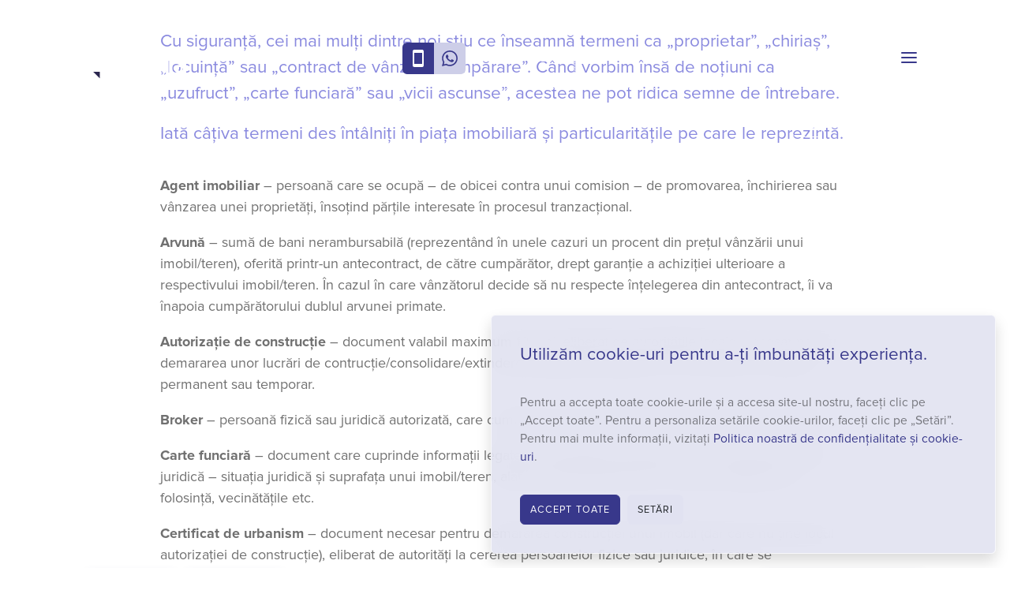

--- FILE ---
content_type: text/html; charset=UTF-8
request_url: https://skia.one.ro/ro/blog/mic-dictionar-de-termeni-imobiliari/
body_size: 22921
content:
<!DOCTYPE html><html lang="ro"><head itemscope itemtype="http://schema.org/WebSite"><meta charset="utf-8"><meta http-equiv="X-UA-Compatible" content="IE=edge"><meta name="viewport" content="width=device-width, initial-scale=1.0, minimum-scale=1, maximum-scale=1" /><title>Mic dicționar de termeni imobiliari - skia.ro</title><meta name="description" content="Agent imobiliar – persoană care se ocupă – de obicei contra unui comision – de promovarea, închirierea sau vânzarea unei proprietăți, însoțind părțile interesate în procesul tranzacțional.Arvună" /><link rel="dns-prefetch" href="//fonts.googleapis.com"><link rel="dns-prefetch" href="//fonts.gstatic.com"><link rel="dns-prefetch" href="//www.googletagmanager.com"><link rel="dns-prefetch" href="//connect.facebook.net"><link rel="preload" as="style" href="https://cdn.skia.ro/min/styles.css?v=1768467206" /><link rel="preload" as="script" href="https://cdn.skia.ro/min/loader.js?v=1761121491" /><meta name="apple-mobile-web-app-capable" content="yes" /><meta name="apple-mobile-web-app-status-bar-style" content="black-translucent" /><link rel="canonical" href="https://skia.one.ro/ro/blog/mic-dictionar-de-termeni-imobiliari/"/><link rel="alternate" hreflang="en-ro" href="https://skia.one.ro/en/blog/small-dictionary-of-real-estate-terms/"/><link rel="alternate" hreflang="ro-ro" href="https://skia.one.ro/ro/blog/mic-dictionar-de-termeni-imobiliari/"/><meta itemprop="name" content="Mic dicționar de termeni imobiliari"/><meta itemprop="description" content="Agent imobiliar – persoană care se ocupă – de obicei contra unui comision – de promovarea, închirierea sau vânzarea unei proprietăți, însoțind părțile interesate în procesul tranzacțional.Arvună"/><meta itemprop="image" content="https://cdn.skia.ro/img/library/1/7/9/17913/image-17913-src.jpg?w=914&amp;h=480&amp;q=75"/><link href="http://g.page/SkiaRealEstate/review" rel="publisher" /><meta property="og:title" content="Mic dicționar de termeni imobiliari" /> <meta property="og:description" content="Agent imobiliar – persoană care se ocupă – de obicei contra unui comision – de promovarea, închirierea sau vânzarea unei proprietăți, însoțind părțile interesate în procesul tranzacțional.Arvună" /> <meta property="og:image" content="https://cdn.skia.ro/img/library/1/7/9/17913/image-17913-src.jpg?w=914&amp;h=480&amp;q=75" /> <meta property="og:image:width" content="914" /> <meta property="og:image:height" content="480" /> <meta property="og:url" content="https://skia.one.ro/ro/blog/mic-dictionar-de-termeni-imobiliari/" /> <meta property="og:type" content="article" /> <meta property="fb:pages" content="SKIARealEstate" /><meta property="fb:app_id" content="342246140160785"/><meta property="fb:admins" content="ganaited"/><meta property="og:site_name" content="SKIA" /><meta name="twitter:card" content="summary_large_image"><meta name="twitter:title" content="Mic dicționar de termeni imobiliari"><meta name="twitter:image" content="https://cdn.skia.ro/img/library/1/7/9/17913/image-17913-src.jpg?w=914&amp;h=480&amp;q=75"><meta name="twitter:domain" content="https://skia.one.ro"><link rel="apple-touch-icon" sizes="57x57" href="https://cdn.skia.ro/img/favicons/apple-icon-57x57.png"><link rel="apple-touch-icon" sizes="60x60" href="https://cdn.skia.ro/img/favicons/apple-icon-60x60.png"><link rel="apple-touch-icon" sizes="72x72" href="https://cdn.skia.ro/img/favicons/apple-icon-72x72.png"><link rel="apple-touch-icon" sizes="76x76" href="https://cdn.skia.ro/img/favicons/apple-icon-76x76.png"><link rel="apple-touch-icon" sizes="114x114" href="https://cdn.skia.ro/img/favicons/apple-icon-114x114.png"><link rel="apple-touch-icon" sizes="120x120" href="https://cdn.skia.ro/img/favicons/apple-icon-120x120.png"><link rel="apple-touch-icon" sizes="144x144" href="https://cdn.skia.ro/img/favicons/apple-icon-144x144.png"><link rel="apple-touch-icon" sizes="152x152" href="https://cdn.skia.ro/img/favicons/apple-icon-152x152.png"><link rel="apple-touch-icon" sizes="180x180" href="https://cdn.skia.ro/img/favicons/apple-icon-180x180.png"><link rel="icon" type="image/png" sizes="192x192" href="https://cdn.skia.ro/img/favicons/android-icon-192x192.png"><link rel="icon" type="image/png" sizes="32x32" href="https://cdn.skia.ro/img/favicons/favicon-32x32.png"><link rel="icon" type="image/png" sizes="96x96" href="https://cdn.skia.ro/img/favicons/favicon-96x96.png"><link rel="icon" type="image/png" sizes="16x16" href="https://cdn.skia.ro/img/favicons/favicon-16x16.png"><meta name="msapplication-TileColor" content="#ffffff"><meta name="msapplication-TileImage" content="https://cdn.skia.ro/img/favicons/ms-icon-144x144.png"><meta name="theme-color" content="#ffffff"><link rel="icon" href="https://cdn.skia.ro/img/favicon.ico" type="image/x-icon" /><link rel="shortcut icon" type="image/x-icon" href="https://cdn.skia.ro/img/favicon.ico" /><link rel="manifest" href="https://skia.one.ro/manifest.json"><link href="https://cdn.skia.ro/min/styles.css?v=1768467206" rel="stylesheet" id="styles-css"><meta name="facebook-domain-verification" content="mua622hntk10tjkw6d0prvohxw3a63" /><script>var CS_DFR = {"status":"request","allows":["necessary",""],"allow_necessary":true,"allow_functional":false,"allow_performance":false,"allow_targeting":false,"agreement_stamp":0};	var GA_TID = 'G-8LDZG8NVV4';	var GA_GCM = '';	window.dataLayer = window.dataLayer || [];	function gtag(){ dataLayer.push(arguments); }	if (CS_DFR) {	if ('request' == CS_DFR.status) {	gtag('consent', 'default', {	'functionality_storage': 'denied',	'personalization_storage': 'denied',	'security_storage': 'denied',	'ad_storage': 'denied',	'analytics_storage': 'denied',	'ad_user_data': 'denied',	'ad_personalization': 'denied',	'wait_for_update': 500	});	}	else {	gtag('consent', 'default', {	functionality_storage: CS_DFR.allow_functional ? 'granted' : 'denied',	personalization_storage: CS_DFR.allow_functional ? 'granted' : 'denied',	security_storage: CS_DFR.allow_functional ? 'granted' : 'denied',	analytics_storage: CS_DFR.allow_performance || CS_DFR.allow_targeting ? 'granted' : 'denied',	ad_storage: CS_DFR.allow_targeting ? 'granted' : 'denied',	ad_user_data: CS_DFR.allow_targeting ? 'granted' : 'denied',	ad_personalization: CS_DFR.allow_targeting ? 'granted' : 'denied',	});	}	}	else if (GA_GCM) {	gtag('consent', 'update', {	ad_user_data: GA_GCM,	ad_personalization: GA_GCM,	ad_storage: GA_GCM,	analytics_storage: GA_GCM,	functionality_storage: GA_GCM,	personalization_storage: GA_GCM,	security_storage: GA_GCM	});	}	var DISTRACK = false;	var IS_EMBED = false;</script><script id="ums-gtm-tracking">(function(w,d,s,l,i){w[l]=w[l]||[];w[l].push({'gtm.start':new Date().getTime(),event:'gtm.js'});var f=d.getElementsByTagName(s)[0],j=d.createElement(s),dl=l!='dataLayer'?'&l='+l:'';j.async=true;j.src='https://www.googletagmanager.com/gtm.js?id='+i+dl;f.parentNode.insertBefore(j,f);})(window,document,'script','dataLayer','GTM-5HFXNVHK');</script><script type="application/ld+json">{"@context":"http:\/\/schema.org","@type":"NewsArticle","mainEntityOfPage":{"@type":"WebPage","@id":"https:\/\/skia.one.ro\/ro\/blog\/mic-dictionar-de-termeni-imobiliari\/"},"headline":"Mic dic\u021bionar de termeni imobiliari","image":{"@type":"ImageObject","url":"?w=914&h=480&q=50","width":914,"height":480},"datePublished":"2021-03-02T17:33:34+0200","dateModified":"2021-07-13T15:37:22+0300","author":{"@type":"Person","name":"Rebecca","url":"https:\/\/skia.one.ro\/ro\/blog\/rebecca\/"},"publisher":{"@type":"Organization","name":"Skia Real Estate","logo":{"@type":"ImageObject","url":"https:\/\/cdn.skia.ro\/img\/logo.png?w=914&h=480&q=50","width":1140,"height":498}},"description":null}</script><script>var _DC = [], defer_call = function (f) { _DC.push(f); };</script></head><body class=""><div id="wrapper" class="d-flex flex-column page-wrapper post-wrapper" style="min-height: 100%"><header id="header" class="d-print-none "><meta itemprop="name" content="Skia Real Estate" /><meta itemprop="address" content="One Mircea Eliade, Calea Floreasca 159, bl. T3, parter" /><meta itemprop="telephone" content="0726 000 026" /><meta itemprop="email" content="&#111;&#102;&#102;&#105;&#99;&#101;&#64;&#115;&#107;&#105;&#97;&#46;&#114;&#111;" /><meta itemprop="image" content="https://cdn.skia.ro/img/logo.png" /><nav id="navbar" class="navbar navbar-expand-lg"><div class="navbar-container container-lg container-md-px-0"><a class="navbar-brand" href="https://skia.one.ro/ro/" rel="home" title="Brokerul oficial al One United Properties"><?xml version="1.0" encoding="UTF-8"?> <svg id="skia-logo-wide" xmlns="http://www.w3.org/2000/svg" version="1.1" viewBox="0 0 1139.29 497.8"> <title>Skia - Shaping Life</title> <path d="M581.7,290.61" fill="currentColor"/> <path d="M581.7,290.61" fill="currentColor"/> <g> <g> <path d="M414.52,10.6c-45.78,0-82.89,37.11-82.89,82.89v47.82c0,19.46-15.78,35.24-35.24,35.24h-47.82c-45.78,0-82.89,37.11-82.89,82.89v70.04H0v168.3h89.02c40.82,0,76.65-11.39,76.65-53.72v-13.01c0-37.72,23.58-88.69,103.8-88.69l88.9-.22c77.25,0,139.88-62.63,139.88-139.88V10.6h-83.73Z" fill="currentColor"/> <circle cx="327.3" cy="478.58" r="17.45" fill="currentColor"/> <circle cx="480.78" cy="478.58" r="17.45" fill="currentColor"/> <circle cx="20.35" cy="172.19" r="17.45" fill="currentColor"/> <circle cx="20.35" cy="17.45" r="17.45" fill="currentColor"/> <circle cx="173.82" cy="17.45" r="17.45" fill="currentColor"/> <polygon points="165.67 403.75 165.67 329.5 91.41 329.5 165.67 403.75" fill="#2b274f"/> </g> <g> <g> <path d="M649.68,295.03c10.45,9.84,31.93,19.69,49.83,19.69,16.41,0,24.17-5.67,24.17-14.62,0-10.14-12.53-13.72-28.94-17.01-24.76-4.77-56.69-10.74-56.69-45.05,0-24.17,21.18-45.35,59.08-45.35,24.47,0,43.86,8.36,57.88,19.69l-14.92,25.96c-8.65-9.25-25.06-16.71-42.67-16.71-13.72,0-22.67,5.07-22.67,13.43,0,8.95,11.34,12.23,27.45,15.51,24.77,4.77,57.88,11.34,57.88,47.14,0,26.55-22.38,46.25-62.36,46.25-25.06,0-49.23-8.35-64.45-22.38l16.41-26.55Z" fill="currentColor"/> <path d="M876.51,340.38l-38.19-55.49-17.3,18.5v37h-37.89v-182.62c0-9.05,7.34-16.39,16.39-16.39h21.5v119.05l54.6-64.15h46.54l-56.98,65.34,58.78,78.77h-47.44Z" fill="currentColor"/> <path d="M945.39,340.38v-144.11h19.52c10.14,0,18.37,8.22,18.37,18.37v125.74h-37.89Z" fill="currentColor"/> <path d="M1101.4,340.38v-14.92c-9.84,11.64-26.85,18.5-45.65,18.5-22.98,0-50.13-15.52-50.13-47.74s27.15-45.95,50.13-45.95c19.1,0,36.1,5.97,45.65,17.6v-19.99c0-14.62-12.53-24.17-31.62-24.17-11.14,0-21.67,2.92-31.25,8.77-6.25,3.81-14.37,1.95-17.97-4.42l-7.17-12.7c17.6-15.52,40.28-22.68,62.96-22.68,32.82,0,62.95,13.13,62.95,54.6v93.09h-37.89ZM1101.4,305.66c0-16.33-12.93-29.95-29.26-30.31-.39,0-.78-.01-1.17-.01-14.92,0-27.15,8.05-27.15,21.78s12.23,21.18,27.15,21.18c12.23,0,24.17-4.18,30.43-12.53v-.11Z" fill="currentColor"/> </g> <g> <path d="M642.48,439.27l3.34-4.64c2.04,2.04,5.19,3.89,9.18,3.89,3.43,0,5.1-1.67,5.1-3.34,0-5.01-16.69-1.48-16.69-12.42,0-4.82,4.17-8.9,10.94-8.9,4.64,0,8.44,1.48,11.31,4.08l-3.43,4.64c-2.32-2.22-5.47-3.34-8.44-3.34-2.6,0-4.08,1.3-4.08,2.97,0,4.64,16.59,1.48,16.59,12.42,0,5.19-3.8,9.27-11.59,9.27-5.56,0-9.55-1.85-12.24-4.64Z" fill="currentColor"/> <path d="M709.6,443.35v-12.24h-13.63v12.24h-6.21v-28.92h6.21v11.31h13.63v-11.31h6.21v28.92h-6.21Z" fill="currentColor"/> <path d="M760.95,443.35l-1.85-4.82h-12.42l-1.76,4.82h-7.05l11.22-28.92h7.69l11.12,28.92h-6.95ZM752.89,420.54l-4.45,12.42h8.99l-4.54-12.42Z" fill="currentColor"/> <path d="M789.97,443.35v-28.92h13.53c6.3,0,9.73,4.26,9.73,9.27s-3.43,9.27-9.73,9.27h-7.42v10.38h-6.12ZM806.94,423.69c0-2.41-1.76-3.89-4.26-3.89h-6.58v7.79h6.58c2.5,0,4.26-1.48,4.26-3.89Z" fill="currentColor"/> <path d="M835.12,443.35v-28.92h6.21v28.92h-6.21Z" fill="currentColor"/> <path d="M885.92,443.35l-13.81-18.91v18.91h-6.21v-28.92h6.3l13.44,18.17v-18.17h6.21v28.92h-5.93Z" fill="currentColor"/> <path d="M915.59,428.89c0-9.27,6.95-15.02,15.39-15.02,6.03,0,9.83,3.15,12.05,6.49l-5.19,2.78c-1.3-2.04-3.71-3.71-6.86-3.71-5.19,0-9.09,3.89-9.09,9.46s3.89,9.46,9.09,9.46c2.6,0,5.01-1.11,6.21-2.22v-3.34h-7.69v-5.38h13.81v11.12c-2.87,3.15-7.05,5.38-12.33,5.38-8.44,0-15.39-5.93-15.39-15.02Z" fill="currentColor"/> <path d="M995.13,443.35v-28.92h6.21v23.55h12.24v5.38h-18.45Z" fill="currentColor"/> <path d="M1035.83,443.35v-28.92h6.12v28.92h-6.12Z" fill="currentColor"/> <path d="M1066.6,443.35v-28.92h20.49v5.38h-14.37v6.12h14.09v5.38h-14.09v12.05h-6.12Z" fill="currentColor"/> <path d="M1110.64,443.35v-28.92h20.49v5.38h-14.28v6.12h14v5.38h-14v6.67h14.28v5.38h-20.49Z" fill="currentColor"/> </g> </g> </g> </svg></a><div class="navbar-links"><ul class="navbar-contact"><li class="navbar-contact-item navbar-contact-phone"><a href="tel:+40726000026" data-interaction="Contact/Click/Phone" itemprop="telephone" content="+40726000026" class="phone-icon"><span class="d-none text-uppercase">0726000026</span></a></li><li class="navbar-contact-item navbar-contact-whatsapp"><a href="https://wa.me/+40726000026" data-interaction="Contact/Click/Whatsapp" itemprop="telephone" content="+40726000026" target="_blank" class="whatsapp-icon"><span class="d-none text-uppercase">Whatsapp</span></a></li><li class="navbar-contact-item navbar-contact-number d-none d-xl-flex"><a href="https://wa.me/+40726000026" data-interaction="Contact/Click/Whatsapp" itemprop="telephone" content="+40726000026" target="_blank"><span class="text-uppercase">0726000026</span></a></li><li class="navbar-contact-item navbar-contact-language dropdown"><a href="#ro" class="dropdown-toggle" data-toggle="dropdown" aria-haspopup="true" aria-expanded="false"><span class="text-uppercase">RO</span></a><div class="dropdown-menu"><a class="dropdown-item active" href="/ro/"><svg xmlns="http://www.w3.org/2000/svg" viewBox="0 0 640 480" style="width: 20px; margin-top: 0px"> <g fill-rule="evenodd" stroke-width="1pt"> <path fill="#00319c" d="M0 0h213.3v480H0z"/> <path fill="#ffde00" d="M213.3 0h213.4v480H213.3z"/> <path fill="#de2110" d="M426.7 0H640v480H426.7z"/> </g></svg> Română</a><a class="dropdown-item" href="https://skia.one.ro/en/blog/small-dictionary-of-real-estate-terms/"><svg xmlns="http://www.w3.org/2000/svg" viewBox="0 0 640 480" style="width: 20px; margin-top: 0px"> <path fill="#012169" d="M0 0h640v480H0z"/> <path fill="#FFF" d="M75 0l244 181L562 0h78v62L400 241l240 178v61h-80L320 301 81 480H0v-60l239-178L0 64V0h75z"/> <path fill="#C8102E" d="M424 281l216 159v40L369 281h55zm-184 20l6 35L54 480H0l240-179zM640 0v3L391 191l2-44L590 0h50zM0 0l239 176h-60L0 42V0z"/> <path fill="#FFF" d="M241 0v480h160V0H241zM0 160v160h640V160H0z"/> <path fill="#C8102E" d="M0 193v96h640v-96H0zM273 0v480h96V0h-96z"/></svg> English</a></div></li><li class="navbar-contact-item navbar-contact-one"><a href="https://www.one.ro/ro/" target="_blank"><svg xmlns="http://www.w3.org/2000/svg" xmlns:xlink="http://www.w3.org/1999/xlink" viewBox="0 0 1021.75 236.28"><defs><clipPath id="a"><rect y="0.01" width="1021.73" height="253.56" style="fill:none"/></clipPath></defs><title>skia-signature-simple</title><path d="M312.27,139.39c0-12.6,9.22-21.63,21.82-21.63s21.88,9,21.88,21.63S346.76,161,334.09,161,312.27,152,312.27,139.39Zm34.55,0c0-7.84-5-13.73-12.73-13.73s-12.67,5.89-12.67,13.73,5,13.73,12.67,13.73S346.82,147.17,346.82,139.39Z" style="fill:currentColor"/><path d="M370.33,160.27V118.45h29.59v7.84H379.24v8.84h20.25V143H379.24v17.3Z" style="fill:currentColor"/><path d="M414.29,160.27V118.45h29.59v7.84H423.19v8.84h20.25V143H423.19v17.3Z" style="fill:currentColor"/><path d="M458.18,160.27V118.45h8.9v41.82Z" style="fill:currentColor"/><path d="M481.51,139.39c0-12.85,9.72-21.63,22.26-21.63A19.14,19.14,0,0,1,521.26,128l-7.65,3.76a11.33,11.33,0,0,0-9.84-6.08c-7.59,0-13.1,5.83-13.1,13.73s5.52,13.73,13.1,13.73a11.21,11.21,0,0,0,9.84-6.08l7.65,3.7c-3,5.2-8.28,10.28-17.49,10.28C491.22,161,481.51,152.25,481.51,139.39Z" style="fill:currentColor"/><path d="M534.68,160.27V118.45h8.9v41.82Z" style="fill:currentColor"/><path d="M588.85,160.27l-2.57-7.08H568.35l-2.63,7.08H555.56l16.18-41.82h11.16L599,160.27Zm-11.54-32.92-6.52,18h13Z" style="fill:currentColor"/><path d="M611,160.27V118.45h8.9v34h17.68v7.84Z" style="fill:currentColor"/><g style="clip-path:url(#a)"><path d="M314.28,235.53V193.71h22c8,0,12,5.08,12,10.66,0,5.27-3.26,8.78-7.21,9.59,4.45.69,8,5,8,10.28,0,6.27-4.2,11.29-12.16,11.29Zm25-29.59c0-2.63-1.88-4.58-4.89-4.58H323.18v9.09h11.16C337.35,210.45,339.23,208.57,339.23,205.93ZM340,223c0-2.63-1.88-4.89-5.39-4.89H323.18v9.72h11.47C338,227.82,340,226,340,223Z" style="fill:currentColor"/><path d="M387.58,235.53l-8.21-14.86h-6.52v14.86h-8.9V193.71H383.5c8.71,0,14,5.71,14,13.48,0,7.4-4.64,11.35-9.15,12.41l9.4,15.93Zm.88-28.34c0-3.51-2.7-5.64-6.27-5.64h-9.34v11.29h9.34C385.76,212.83,388.45,210.7,388.45,207.19Z" style="fill:currentColor"/><path d="M410.4,214.65c0-12.6,9.22-21.63,21.82-21.63s21.88,9,21.88,21.63-9.22,21.63-21.88,21.63S410.4,227.25,410.4,214.65Zm34.55,0c0-7.84-5-13.73-12.73-13.73s-12.67,5.89-12.67,13.73,5,13.73,12.67,13.73S444.95,222.42,444.95,214.65Z" style="fill:currentColor"/><path d="M493.29,235.53l-12.67-16.74-3.26,3.89v12.85h-8.9V193.71h8.9v18.68l14.8-18.68h11l-16.62,19.62,17.74,22.2Z" style="fill:currentColor"/><path d="M516.49,235.53V193.71h29.59v7.84H525.4v8.84h20.25v7.84H525.4v9.47h20.69v7.84Z" style="fill:currentColor"/><path d="M584.84,235.53l-8.21-14.86H570.1v14.86h-8.9V193.71h19.56c8.71,0,14,5.71,14,13.48,0,7.4-4.64,11.35-9.15,12.41l9.4,15.93Zm.88-28.34c0-3.51-2.7-5.64-6.27-5.64H570.1v11.29h9.34C583,212.83,585.71,210.7,585.71,207.19Z" style="fill:currentColor"/><path d="M145,223a7.35,7.35,0,1,1,7.34,7.34A7.34,7.34,0,0,1,145,223" style="fill:currentColor"/><path d="M214.61,151.11a7.35,7.35,0,1,1,7.34,7.34,7.34,7.34,0,0,1-7.34-7.34" style="fill:currentColor"/><path d="M214.61,79.23A7.35,7.35,0,1,1,222,86.57a7.34,7.34,0,0,1-7.34-7.34" style="fill:currentColor"/><path d="M145,151.11a7.35,7.35,0,1,1,7.34,7.34,7.34,7.34,0,0,1-7.34-7.34" style="fill:currentColor"/><path d="M145,79.23a7.35,7.35,0,1,1,7.34,7.34A7.34,7.34,0,0,1,145,79.23" style="fill:currentColor"/><path d="M214.61,7.35A7.35,7.35,0,1,1,222,14.69a7.34,7.34,0,0,1-7.34-7.34" style="fill:currentColor"/><path d="M145,7.35a7.35,7.35,0,1,1,7.34,7.34A7.34,7.34,0,0,1,145,7.35" style="fill:currentColor"/><path d="M214.61,222.1a7.35,7.35,0,1,1,7.34,7.34,7.34,7.34,0,0,1-7.34-7.34" style="fill:currentColor"/><path d="M69.66,223a13,13,0,1,1,13,13,13,13,0,0,1-13-13" style="fill:currentColor"/><path d="M5.63,223A7.35,7.35,0,1,1,13,230.33,7.34,7.34,0,0,1,5.63,223" style="fill:currentColor"/><path d="M69.66,151.11a13,13,0,1,1,13,13,13,13,0,0,1-13-13" style="fill:currentColor"/><path d="M82.64,71.88a7.35,7.35,0,1,1-7.34,7.34,7.34,7.34,0,0,1,7.34-7.34" style="fill:currentColor"/><path d="M82.64,0A7.35,7.35,0,1,1,75.3,7.34,7.34,7.34,0,0,1,82.64,0" style="fill:currentColor"/><path d="M0,151.11a13,13,0,1,1,13,13,13,13,0,0,1-13-13" style="fill:currentColor"/><path d="M13,71.88a7.35,7.35,0,1,1-7.34,7.34A7.34,7.34,0,0,1,13,71.88" style="fill:currentColor"/><path d="M13,0A7.35,7.35,0,1,1,5.63,7.34,7.34,7.34,0,0,1,13,0" style="fill:currentColor"/><path d="M724.66,222.74h2.39v8.53c0,1.36.68,2.07,1.85,2.07a1.85,1.85,0,0,0,1.6-.75,3.06,3.06,0,0,0,.28-1.64v-8.21h2.41v8a4.75,4.75,0,0,1-1,3.56,4,4,0,0,1-3.24,1.36,4.15,4.15,0,0,1-3.13-1.2c-1-1.05-1.15-2.18-1.15-3.82Zm20.11,0h2.3l5.4,8.28v-8.28h2.39v12.61h-2.32l-5.38-8.26v8.26h-2.39Zm21.58,0h2.41v12.6h-2.41Zm12.63,0h7v2.35h-2.32v10.26h-2.41V225.1H779Zm17.41,0h6.87v2.35H798.8v2.26h4.46v2.33H798.8V233h4.46v2.35h-6.87Zm17.9,0h3c2.22,0,3.77.26,5.14,1.6a6.69,6.69,0,0,1,1.83,4.88,6.17,6.17,0,0,1-2.15,5c-1.45,1.13-2.94,1.15-4.78,1.15H814.3Zm2.39,2.35V233h1.26a3.65,3.65,0,0,0,3-1,4.21,4.21,0,0,0,.92-2.88c0-2.64-1.45-4-4.2-4ZM849,222.74h2.94c1.64,0,2.77.24,3.56,1a3.63,3.63,0,0,1,1,2.64,3.26,3.26,0,0,1-1.58,3,6.29,6.29,0,0,1-3.52.62v5.35H849Zm2.41,4.93h1.13c1.07,0,1.62-.41,1.62-1.28s-.6-1.3-1.73-1.3h-1Zm16.36-4.93h2.94a4.8,4.8,0,0,1,3.56,1,3.63,3.63,0,0,1,1,2.64,3.31,3.31,0,0,1-2.43,3.37l3,5.61h-2.62L870.42,230h-.24v5.35h-2.39Zm2.41,4.93h1.11c1.07,0,1.64-.43,1.64-1.28s-.56-1.3-1.71-1.3h-1Zm28.92,1.43a6.57,6.57,0,1,1-13.12.51c0-.19,0-.4,0-.58a6.55,6.55,0,1,1,13.1-.36v.41m-10.69,0a4.14,4.14,0,0,0,8.26.34,1,1,0,0,0,0-.34,4.21,4.21,0,0,0-4.09-4.35h-.06a4.15,4.15,0,0,0-4.12,4.16v.21m21.69-6.36H913c1.64,0,2.77.24,3.56,1a3.63,3.63,0,0,1,1,2.64,3.24,3.24,0,0,1-1.6,3,6.22,6.22,0,0,1-3.5.62v5.35h-2.41Zm2.41,4.93h1.15c1.09,0,1.64-.41,1.64-1.28s-.6-1.3-1.75-1.3h-1Zm16.25-4.93h6.87v2.35h-4.48v2.26h4.48v2.33h-4.48V233h4.48v2.35h-6.87Zm18,0h2.94a4.8,4.8,0,0,1,3.56,1,3.71,3.71,0,0,1,1,2.64,3.31,3.31,0,0,1-2.43,3.37l3,5.61h-2.62L949.44,230h-.24v5.35h-2.41Zm2.41,4.93h1.11c1.09,0,1.66-.43,1.66-1.28s-.58-1.3-1.73-1.3h-1Zm15.42-4.93h7v2.35H969.3v10.26h-2.41V225.1h-2.26Zm17.23,0h2.41v12.6h-2.41Zm13.89,0h6.87v2.35h-4.46v2.26h4.46v2.33h-4.46V233h4.46v2.35h-6.87Zm18.83,9c.56,1.07,1.24,1.64,2.09,1.64a1.34,1.34,0,0,0,1.45-1.17,2,2,0,0,0-.81-1.39c-2.62-2.2-4.16-3.39-4.16-5.18a3.32,3.32,0,0,1,3.45-3.18h0a4.66,4.66,0,0,1,3.65,2l-1.79,1.58a2.48,2.48,0,0,0-1.9-1.3c-.68,0-1.07.38-1.07.88s.38.81.73,1.13c2.35,2.07,4.24,3,4.24,5.35a3.56,3.56,0,0,1-3.86,3.58,4.29,4.29,0,0,1-4-2.73Zm-200-72.45c0,24.85-19.26,45.75-45.6,45.75s-45.58-20.9-45.58-45.75c0-25,19.43-46.24,45.58-46.24s45.6,21.24,45.6,46.24m-81,.19c0,19.84,14.87,36.09,35.41,36.09,20.31,0,35.36-16.25,35.36-36.09,0-20.18-16.08-36.94-35.41-36.94-19.49,0-35.39,16.76-35.39,36.94M846.47,131c9.06-11.86,19.92-17.94,32.78-17.94,19.09,0,32.38,13.16,32.38,40.65v49H900.47V155.17c0-20.58-6.42-31.93-23.38-31.93-9.38,0-17.09,4.12-23,11.86-6.59,8.55-7.59,17.08-7.59,30.93v36.69H835.29V115.35h11.18Zm96.6,29c.49,20.09,14.18,34.74,32.93,34.74,18.26,0,27-10.37,33.4-20.92l9.38,4.93c-8.89,17.43-22.54,26.17-41.63,26.17-29,0-45.6-22.22-45.6-45.6,0-23.83,17.62-46.22,44.94-46.22,24.85,0,44.92,17.94,45.26,46.9Zm66.33-9.87c-4.65-18.13-17.6-26.17-32.76-26.17-15.63,0-27.32,8.4-32.38,26.17Z" style="fill:currentColor"/><path d="M789.8,180.23c-17.55,17.53-41.23,23.46-53.36,11.33s-6.23-35.75,11.33-53.36,41.64-23.74,53.71-11.67,6,36-11.69,53.71M753,143.63c-13.5,13.5-18,31.16-8.87,40.25s26.75,4.63,40.25-8.85c13.74-13.74,18-32.27,9.45-40.84S766.7,129.9,753,143.63" style="fill:currentColor"/></g></svg></a></li><li class="navbar-contact-item navbar-contact-search d-lg-none"><a href="https://skia.one.ro/ro/cauta/" class="btn square-btn iconize-btn large-icon search-icon" data-toggle="collapse" data-target="#search" aria-controls="menu" aria-expanded="false" aria-label="Caută proprietăți"><span class="d-none text-uppercase">Caută proprietăți</span></a></li></ul><ul class="navbar-assets d-none d-lg-flex"><li class="navbar-asset-item"><a href="https://skia.one.ro/ro/proprietati/" title="Proprietăți disponibile" class="text-uppercase popover-menu-link properties-menu-link" data-toggle="collapse" data-target="#properties-menu">Proprietăți</a></li><li class="navbar-asset-item" data-menu="residential" data-slug="rezidential"><a href="https://skia.one.ro/ro/rezidential/" title="Proprietăți rezidențiale" class="text-uppercase popover-menu-link residential-menu-link">Rezidențial</a></li><li class="navbar-asset-item" data-menu="commercial" data-slug="comercial"><a href="https://skia.one.ro/ro/comercial/" title="Spații comerciale" class="text-uppercase popover-menu-link commercial-menu-link">Comercial</a></li><li class="navbar-asset-item" data-menu="office" data-slug="birou"><a href="https://skia.one.ro/ro/birou/" title="Spații de birouri" class="text-uppercase popover-menu-link office-menu-link">Birouri</a></li><li class="navbar-search-item"><button class="btn btn-outline-inherit square-btn iconize-btn large-icon search-icon search-toggler collapsed" type="button" data-toggle="collapse" data-target="#search" aria-controls="menu" aria-expanded="false" aria-label="Caută proprietăți"><span class="d-none text-uppercase">Caută proprietăți</span></button></li></ul><div class="search-collapse collapse" id="search"><form class="form-inline search-form d-flex w-100" action="/ro/cauta"><div class="input-group search-icon text-primary w-100"><input class="form-control flex-grow-1" type="search" name="q" placeholder="Caută proprietăți..." aria-label="Caută proprietăți" autofocus><div class="input-group-append"><button class="btn btn-light square-btn iconize-btn large-icon close-icon d-none d-lg-flex" type="button" data-toggle="collapse" data-target=".search-collapse"><span class="sr-only">Închide</span></button><button class="btn btn-light square-btn iconize-btn large-icon search-icon d-lg-none" type="submit"><span class="sr-only">Caută proprietăți</span></button></div></div></form></div></div><div class="navbar-hamburger"><button type="button" class="menu-toggler collapsed hamburger hamburger--squeeze" data-toggle="collapse" data-target="#menu" aria-controls="menu" aria-expanded="false" aria-label="Menu"><span class="hamburger-box"><span class="hamburger-inner"></span></span></button></div></div></nav></header><main id="contents" class="my-auto position-relative"><div class="hero bg-primary"><picture class="hero-picture" data-width="1920" data-height="1080"><source media="(max-width:480px)" srcset="https://cdn.skia.ro/img/library/1/7/9/17913/image-17913-src.jpg?w=480&h=960&q=66&v=1614353899"><source media="(max-width:768px)" srcset="https://cdn.skia.ro/img/library/1/7/9/17913/image-17913-src.jpg?w=768&h=432&q=66&v=1614353899"><source media="(max-width:992px)" srcset="https://cdn.skia.ro/img/library/1/7/9/17913/image-17913-src.jpg?w=992&h=558&q=66&v=1614353899"><source media="(max-width:1200px)" srcset="https://cdn.skia.ro/img/library/1/7/9/17913/image-17913-src.jpg?w=1200&h=675&q=66&v=1614353899"><source media="(max-width:1600px)" srcset="https://cdn.skia.ro/img/library/1/7/9/17913/image-17913-src.jpg?w=1600&h=900&q=66&v=1614353899"><img src="https://cdn.skia.ro/img/library/1/7/9/17913/image-17913-src.jpg?w=1920&h=1080&q=66&v=1614353899" class="hero-image" alt="Mic dicționar de termeni imobiliari" draggable="false" /></picture><div class="bg-overlayer"></div><div class="hero-heading"><div class="container-lg pb-5"><div class="intro text-light font-weight-normal"><a href="https://skia.one.ro/ro/blog/educatie-in-imobiliare/" title="Educație în imobiliare" class="text-reset">Educație în imobiliare</a></div><h1 class="title text-white font-weight-bold">Mic dicționar de termeni imobiliari</h1></div></div></div><div class="container-lg"><div class="row"><div class="col-xl-10 col-xxl-8 mx-auto"><div class="lead text-secondary my-3"><div class="prepared-html"><p>Cu siguranță, cei mai mulți dintre noi știu ce înseamnă termeni ca „proprietar”, „chiriaș”, „locuință” sau „contract de vânzare-cumpărare”. Când vorbim însă de noțiuni ca „uzufruct”, „carte funciară” sau „vicii ascunse”, acestea ne pot ridica semne de întrebare.</p><p>Iată câțiva termeni des întâlniți în piața imobiliară și particularitățile pe care le reprezintă.</p></div></div><div class="text my-3"><div class="prepared-html"><p><strong>Agent imobiliar</strong> – persoană care se ocupă – de obicei contra unui comision – de promovarea, închirierea sau vânzarea unei proprietăți, însoțind părțile interesate în procesul tranzacțional.</p><p><strong>Arvună</strong> – sumă de bani nerambursabilă (reprezentând în unele cazuri un procent din prețul vânzării unui imobil/teren), oferită printr-un antecontract, de către cumpărător, drept garanție a achiziției ulterioare a respectivului imobil/teren. În cazul în care vânzătorul decide să nu respecte înțelegerea din antecontract, îi va înapoia cumpărătorului dublul arvunei primate.</p><p><strong>Autorizație de construcție</strong> – document valabil maximum 12 luni, eliberat de autoritățile locale, necesar pentru demararea unor lucrări de contrucție/consolidare/extindere/modificare/restaurare a unui imobil cu caracter permanent sau temporar.</p><p><strong>Broker</strong> – persoană fizică sau juridică autorizată, care cumpără sau vinde proprietăți în numele unui investitor.</p><p><strong>Carte funciară</strong> – document care cuprinde informații legate de identitatea proprietarului – persoană fizică sau juridică – situația juridică și suprafața unui imobil/teren, alături de alte date precum: locația, categoria de folosință, vecinătățile etc.</p><p><strong>Certificat de urbanism</strong> – document necesar pentru demararea construcției unui imobil (dar care nu ține locul autorizației de construcție), eliberat de autorități la cererea persoanelor fizice sau juridice, în care se menționează limitele privitoare la regimul de înălțime, poziția și suprafața pe care poate fi construită, și regimul tehnic, juridic și economic al unei construcții, alături de date privitoare la avizele care trebuie obținute.</p><p><strong>Clauză contractuală</strong> – prevedere trecută în cadrul unui contract, care poate atrage, în cazul nerespectării, efecte juridice pentru una dintre părțile contractante.</p><p><strong>Credit imobiliar</strong> – împrumut bancar realizat pentru a cumpăra, construi sau moderniza o locuință, a cărui plată se poate garanta cu un alt imobil.</p><p><strong>Credit ipotecar</strong> – împrumut bancar destinat achiziționării, construcției sau renovării unui imobil, a cărui plată este garantată cu locuința în cauză. Până la rambursarea completă a creditului ipotecar, aceasta nu poate fi vândută.</p><p><strong>Decomandat</strong> – regim al unei locuințe care permite deplasarea între încăperi printr-un hol comun care le unește, fără a fi necesară străbaterea unei camere pentru a ajunge în alta, oferindu-le astfel locatarilor un grad sporit de confort și intimitate.</p><p><strong>Executor testamentar</strong> – persoană fizică însărcinată de către testator să supravegheze respectarea dispozițiilor trecute într-un testament până la îndeplinirea completă a acestora și să apere validitatea acestuia.</p><p><strong>Escrow</strong> – acord financiar care folosește o terță parte ca mijloc de a păstra și reglementa fondurile necesare pentru finalizarea unei tranzacții. O astfel de tranzacție devine mai sigură, deoarece fondurile sunt păstrate în timpul negocierilor și eliberate atunci când ambele părți implicate și-au îndeplinit obligațiile.</p><p><strong>Extravilan</strong> – teren aflat în afara ariei construite sau construibile a unei localități, pe care nu este permisă ridicarea unor imobile, folosit de obicei pentru activități agricole și cu un preț mult mai mic decât terenul intravilan. În anumite cazuri, un teren extravilan poate trece în intravilan prin achitarea unor taxe.</p><p><strong>Intabulare</strong> – înscriere definitivă a unui drept de proprietate în cartea funciară.</p><p><strong>Performanță energetică</strong> – cantitatea de energie consumată sau estimată pentru a asigura funcționarea clădirii, incluzând aici încălzirea, asigurarea apei calde, răcirea, iluminatul sau ventilarea .</p><p><strong>Reziliere</strong> – desfacerea sau anularea unui contract, cu efect retroactiv, în situația nerespectării obligațiilor de către una dintre părțile contractante.</p><p><strong>Semidecomandat</strong> – regim al casei care presupune intrarea într-o cameră – de obicei livingul, pentru a ajunge în celelalte.</p><p><strong>Suprafață utilă</strong> – totalitatea suprafețelor încăperilor unei locuințe, exceptând spații precum balcoanele, golurile de ușă și pereții interiori și exteriori ai acesteia.</p><p><strong>Testament</strong> – document juridic, irevocabil după decesul testatorului, prin care acesta cedează proprietățile și titlurile deținute unui moștenitor.</p><p><strong>Uzufruct</strong> – dreptul unei persoane de a întrebuința un imobil cu încuviințarea proprietarului acestuia (pe o durată de maximum 30 de ani în cazul primirii acestui drept din partea unei persoane juridice și viager – pe durata întregii vieți – în cazul persoanelor fizice) și obligația de a-l preda în starea inițială.</p><p><strong>Vicii ascunse</strong> – defecte ale unui imobil, nedeclarate cumpărătorului, care afectează utilitatea și valoarea acestuia – de pildă: izolare termică necorespunzătoare, țevi sparte, vopsele de proastă calitate sau infiltrații</p></div></div><div class="content-related my-3"><hr class="short" /><a href="https://skia.one.ro/ro/blog/" class="btn btn-outline-primary">Real Estate Update</a></div><div class="post-zones my-3"><h3 class="h4">Inspirat de articol?</h3><p>Explorează apartamente din cartiere care merită descoperite:</p><div class="d-flex align-items-center flex-wrap"><a href="https://skia.one.ro/ro/vanzare/apartamente/floreasca/" class="btn btn-sm btn-outline-secondary mr-1 mb-1" title="Apartamente de vânzare în Floreasca">Floreasca</a><a href="https://skia.one.ro/ro/vanzare/apartamente/primaverii/" class="btn btn-sm btn-outline-secondary mr-1 mb-1" title="Apartamente de vânzare în Primăverii">Primăverii</a><a href="https://skia.one.ro/ro/vanzare/apartamente/tei/" class="btn btn-sm btn-outline-secondary mr-1 mb-1" title="Apartamente de vânzare în Tei">Tei</a><a href="https://skia.one.ro/ro/vanzare/apartamente/herastrau/" class="btn btn-sm btn-outline-secondary mr-1 mb-1" title="Apartamente de vânzare în Herăstrău">Herăstrău</a><a href="https://skia.one.ro/ro/vanzare/apartamente/cotroceni/" class="btn btn-sm btn-outline-secondary mr-1 mb-1" title="Apartamente de vânzare în Cotroceni">Cotroceni</a><a href="https://skia.one.ro/ro/vanzare/apartamente/timpuri-noi/" class="btn btn-sm btn-outline-secondary mr-1 mb-1" title="Apartamente de vânzare în Timpuri Noi">Timpuri Noi</a><a href="https://skia.one.ro/ro/vanzare/apartamente/aviatorilor/" class="btn btn-sm btn-outline-secondary mr-1 mb-1" title="Apartamente de vânzare în Aviatorilor">Aviatorilor</a><a href="https://skia.one.ro/ro/vanzare/apartamente/mamaia-nord/" class="btn btn-sm btn-outline-secondary mr-1 mb-1" title="Apartamente de vânzare în Mamaia Nord">Mamaia Nord</a></div></div></div></div></div> <div class="blog-section d-print-none"> <div class="bg-light-blue pt-lg-3"> <div class="container"> <div class="py-3"> <div class="row no-gutters"> <div class="col-lg-8 col-xl-7"> <div class="px-3 px-lg-0"> <h2 class="h2 text-dark">Blogul Skia: ghid util pentru informații și inspirație</h2> <hr class="short d-none d-lg-block" /> </div> </div> </div> <div class="py-lg-3"> <div class="row no-gutters"> <div class="col-lg-6 col-xl-6"> <div class="px-3 px-lg-0"> <a href="https://skia.one.ro/ro/blog/" class="btn btn-outline-primary iconize-btn arrow-right-icon large-icon"> Vezi toate articolele </a> </div> </div> <div class="col-lg-6 col-xl-6 order-first order-lg-last"> <div class="px-3 px-lg-0 my-3 my-lg-0"> <div class="lead">Explorează și descoperă insight-uri valoroase pentru a-ți transforma viitorul prin decizii informate.</div> </div> </div> </div> </div> </div> </div> </div> <div class="bg-light-blue-top-50 pb-5"> <div class="container container-md-px-0 "> <div class="grid-container-3"> <div class="grid-item grid-item-0"> <a class="card post-card" href="https://skia.one.ro/ro/blog/country-club/" title="Country Club: ce este, cum funcționează și de ce devine un concept dorit în România"> <div class="card-img"> <picture class="card-picture" data-width="1280" data-height="1280"><source media="(max-width:480px)" srcset="https://cdn.skia.ro/img/library/7/1/6/271603/image-271603-src.jpg?w=480&h=480&q=66&v=1764837330"><source media="(max-width:768px)" srcset="https://cdn.skia.ro/img/library/7/1/6/271603/image-271603-src.jpg?w=768&h=768&q=66&v=1764837330"><source media="(max-width:992px)" srcset="https://cdn.skia.ro/img/library/7/1/6/271603/image-271603-src.jpg?w=992&h=992&q=66&v=1764837330"><source media="(max-width:1200px)" srcset="https://cdn.skia.ro/img/library/7/1/6/271603/image-271603-src.jpg?w=1280&h=1280&q=66&v=1764837330"><img src="https://cdn.skia.ro/img/library/7/1/6/271603/image-271603-src.jpg?w=1280&h=1280&q=66&v=1764837330" loading="lazy" class="card-image" alt="Country Club: ce este, cum funcționează și de ce devine un concept dorit în România" draggable="false" /></picture> </div> <div class="card-body card-bg-skia"> <div class="mt-auto mb-1 text-light smaller text-uppercase font-weight-bold"> 4 decembrie 2025 &bull; Amenajare și stil </div> <div class="h5 text-white font-weight-normal my-0">Country Club: ce este, cum funcționează și de ce devine un concept dorit în România</div> </div> </a> </div> <div class="grid-item grid-item-1"> <a class="card post-card" href="https://skia.one.ro/ro/blog/tva-imobiliare/" title="Totul despre TVA în imobiliare: reguli, impact și noutăți"> <div class="card-img"> <picture class="card-picture" data-width="1280" data-height="1280"><source media="(max-width:480px)" srcset="https://cdn.skia.ro/img/library/7/0/3/270333/image-270333-src.jpg?w=480&h=480&q=66&v=1755184093"><source media="(max-width:768px)" srcset="https://cdn.skia.ro/img/library/7/0/3/270333/image-270333-src.jpg?w=768&h=768&q=66&v=1755184093"><source media="(max-width:992px)" srcset="https://cdn.skia.ro/img/library/7/0/3/270333/image-270333-src.jpg?w=992&h=992&q=66&v=1755184093"><source media="(max-width:1200px)" srcset="https://cdn.skia.ro/img/library/7/0/3/270333/image-270333-src.jpg?w=1280&h=1280&q=66&v=1755184093"><img src="https://cdn.skia.ro/img/library/7/0/3/270333/image-270333-src.jpg?w=1280&h=1280&q=66&v=1755184093" loading="lazy" class="card-image" alt="Totul despre TVA în imobiliare: reguli, impact și noutăți" draggable="false" /></picture> </div> <div class="card-body card-bg-skia"> <div class="mt-auto mb-1 text-light smaller text-uppercase font-weight-bold"> 14 august 2025 &bull; Legislație în imobiliare </div> <div class="h5 text-white font-weight-normal my-0">Totul despre TVA în imobiliare</div> </div> </a> </div> <div class="grid-item grid-item-2"> <a class="card post-card" href="https://skia.one.ro/ro/blog/ore-liniste/" title="Orele de liniște la bloc și la curte: cadru legal, activități interzise și sancțiuni"> <div class="card-img"> <picture class="card-picture" data-width="1280" data-height="1280"><source media="(max-width:480px)" srcset="https://cdn.skia.ro/img/library/7/0/2/270278/image-270278-src.jpg?w=480&h=480&q=66&v=1754494394"><source media="(max-width:768px)" srcset="https://cdn.skia.ro/img/library/7/0/2/270278/image-270278-src.jpg?w=768&h=768&q=66&v=1754494394"><source media="(max-width:992px)" srcset="https://cdn.skia.ro/img/library/7/0/2/270278/image-270278-src.jpg?w=992&h=992&q=66&v=1754494394"><source media="(max-width:1200px)" srcset="https://cdn.skia.ro/img/library/7/0/2/270278/image-270278-src.jpg?w=1280&h=1280&q=66&v=1754494394"><img src="https://cdn.skia.ro/img/library/7/0/2/270278/image-270278-src.jpg?w=1280&h=1280&q=66&v=1754494394" loading="lazy" class="card-image" alt="Orele de liniște la bloc și la curte: cadru legal, activități interzise și sancțiuni" draggable="false" /></picture> </div> <div class="card-body card-bg-skia"> <div class="mt-auto mb-1 text-light smaller text-uppercase font-weight-bold"> 6 august 2025 &bull; Legislație în imobiliare </div> <div class="h5 text-white font-weight-normal my-0">Orele de liniște la bloc și la curte</div> </div> </a> </div> </div> </div> </div> </div><div class="modal fade" id="post-gallery-modal" tabindex="-1" role="dialog" aria-hidden="true"><div class="modal-dialog modal-dialog-centered modal-fs" role="document"><div class="modal-content"><div class="modal-body p-0 w-100 h-100"><button type="button" class="modal-close btn btn-primary round-btn iconize-btn large-icon close-icon" data-dismiss="modal" aria-label="Close"><span class="sr-only">Închide</span></button><div class="modal-loader text-white"><svg style="width: 32px; height: 32px; margin-top: 0px" viewBox="0 0 38 38" xmlns="http://www.w3.org/2000/svg"><title>Loading...</title><defs><linearGradient x1="8.042%" y1="0%" x2="65.682%" y2="23.865%" id="a"><stop stop-color="currentColor" stop-opacity="0" offset="0%"/><stop stop-color="currentColor" stop-opacity=".631" offset="63.146%"/><stop stop-color="currentColor" offset="100%"/></linearGradient></defs><g fill="none" fill-rule="evenodd"><g transform="translate(1 1)"><path d="M36 18c0-9.94-8.06-18-18-18" id="Oval-2" stroke="url(#a)" stroke-width="2"><animateTransform attributeName="transform" type="rotate" from="0 18 18" to="360 18 18" dur="0.9s" repeatCount="indefinite" /></path><circle fill="#fff" cx="36" cy="18" r="1"><animateTransform attributeName="transform" type="rotate" from="0 18 18" to="360 18 18" dur="0.9s" repeatCount="indefinite" /></circle></g></g></svg></div><div class="slider slider-fs horizontal-slider modal-gallery-slider"><div class="modal-gallery-slider-index badge badge-dark text-light small" data-target=".modal-gallery-slider" data-action="slider.index" style="position: absolute; left: 1rem; top: 1rem; z-index: 100;"></div><div class="slides"></div><button type="button" class="btn btn-primary round-btn slider-prev iconize-btn large-icon arrow-left-icon d-none d-lg-flex" data-target=".modal-gallery-slider" data-action="slider.prev"><span class="sr-only">Pagina precedentă</span></button><button type="button" class="btn btn-primary round-btn slider-next iconize-btn large-icon arrow-right-icon d-none d-lg-flex" data-target=".modal-gallery-slider" data-action="slider.next"><span class="sr-only">Următoarea pagină</span></button></div></div></div></div></div><script>defer_call(function(){var $gallery_modal=$('#post-gallery-modal');$('.gallery-slider').find('.slide').on('click',function(){var $slide=$(this);$gallery_modal.data('index',$slide.data('index'));$gallery_modal.modal('show');});$gallery_modal.on('show.bs.modal',function(e){var $m=$(this);var $slider=$m.find('.slider'),$slides=$slider.find('.slides');if(!$m.hasClass('gallery-loaded')){$m.addClass('gallery-loaded');var $gallery=$('.gallery-slider .slides').find('.slide');if($gallery&&$gallery[0]){$gallery.each(function(){var $slide=$(this),$image=$slide.find('img'),image_src=$image.prop('src').split('?')[0],image_sources=[{w:480,h:960},{w:768,h:768},{w:992,h:992},{w:1200,h:1024},{w:1600,h:1080},{w:1920,h:1080}];$slides.append('<div class="slide"><picture class="picture picture-h-full text-dark">'+image_sources.map(function(s){return'<source media="(max-width:'+s.w+'px)" srcset="'+image_src+'?h='+s.h+'&q=66">';}).join("\n")+'<img src="'+image_src+'?h=1080&q=66" alt="'+$image.prop('alt')+'" class="image image-fit-contain" loading="lazy" /></picture></div>');});}
setTimeout((function($slider){return function(){$slider.trigger('slider.scrolled');};})($slider),250);}
setTimeout((function($slider){return function(){$slider.trigger({type:'slider.scroll',slide_index:$m.data('index')});};})($slider),500);});});</script><div class="breadcrumbs d-none d-md-block d-print-none"><div class="container-lg"><ol class="breadcrumb small" itemscope itemtype="http://schema.org/BreadcrumbList"><li itemprop="itemListElement" itemscope itemtype="http://schema.org/ListItem" class="breadcrumb-item"><a href="https://skia.one.ro/ro/" itemprop="item" rel="home"><span itemprop="name">SKIA</span></a><meta itemprop="position" content="1" /></li><li itemprop="itemListElement" itemscope itemtype="http://schema.org/ListItem" class="breadcrumb-item"><a href="https://skia.one.ro/ro/blog/" itemprop="item"><span itemprop="name">Real Estate Update</span></a><meta itemprop="position" content="2" /></li><li itemprop="itemListElement" itemscope itemtype="http://schema.org/ListItem" class="breadcrumb-item"><a href="https://skia.one.ro/ro/blog/educatie-in-imobiliare/" itemprop="item"><span itemprop="name">Educație în imobiliare</span></a><meta itemprop="position" content="3" /></li><li itemprop="itemListElement" itemscope itemtype="http://schema.org/ListItem" class="breadcrumb-item active"><a href="https://skia.one.ro/ro/blog/mic-dictionar-de-termeni-imobiliari/" itemprop="item"><span itemprop="name">Mic dicționar de termeni imobiliari</span></a><meta itemprop="position" content="4" /></li></ol></div></div></main><div id="sticky" class="d-print-none"><div class="container-lg"><div class="d-flex"><a href="tel:+40726000026" data-interaction="Contact/Click/Phone" class="btn btn-light square-btn text-btn-lg iconize-btn large-icon phone-icon mr-1" rel="nofollow"><span class="d-none d-lg-inline">Sună-ne</span></a><a href="https://wa.me/+40726000026" data-interaction="Contact/Click/Whatsapp" class="btn btn-success square-btn text-btn-lg iconize-btn large-icon whatsapp-icon" rel="nofollow"><span class="d-none d-lg-inline">Whatsapp</span></a><button type="button" class="btn btn-primary iconize-btn large-icon calendar-icon ml-auto" data-modal="schedule"><span class="d-none d-inline">Programează vizită</span></button></div></div></div> <div class="menu-collapse collapse navbar-collapse bg-light" id="menu"> <button type="button" class="menu-close btn btn-primary round-btn iconize-btn large-icon close-icon menu-toggler mt-4" data-toggle="collapse" data-target="#menu" aria-controls="menu" aria-expanded="true" aria-label="Menu"> <span class="sr-only">Închide</span> </button> <div class="menu-scroller py-4"> <div class="container-lg container-md-px-0 my-auto"> <div class="menu-grid"> <div class="about-menu-item"> <ul class="lister mb-3 my-0"> <li class="h5 mb-1"><a href="https://skia.one.ro/ro/despre/">Despre</a></li> <li class="h5 mb-1"><a href="https://skia.one.ro/ro/finantare/">Finanțare</a></li> <li class="h5 mb-1"><a href="https://skia.one.ro/ro/investitii/">Investiții</a></li> <li class="h5 mb-1"><a href="https://skia.one.ro/ro/blog/">Blog</a></li> </ul> <hr class="short d-none d-lg-block" /> </div> <div class="assets-menu-item"> <div class="asset-menus"> <div class="h5 m-0"><a href="https://skia.one.ro/ro/rezidential/" class="asset-menu-toggle" data-toggle="collapse" data-target=".asset-menu-residential-collapse"><span>Rezidențial</span></a></div> <div class="asset-menu-residential-collapse asset-menu-collapse collapse show pl-lg-4" data-parent=".asset-menus"> <div class="pb-2"> <div class="slider horizontal-slider asset-menu-residential-slider asset-menu-slider px-4"> <div class="slides slides-xl-2 slides-xxl-3"> <div class="slide"> <div class="my-1"> <div class="mb-1 h6"><a href="https://skia.one.ro/ro/one-academy-club/">One Academy Club</a></div> <div class="smaller text-muted">Str. Radu Tudoran nr. 22-30, Sector 2, București</div> </div> </div> <div class="slide"> <div class="my-1"> <div class="mb-1 h6"><a href="https://skia.one.ro/ro/one-lake-club/">One Lake Club</a></div> <div class="smaller text-muted">Intrarea Chefalului 11-13, București 020333, Romania</div> </div> </div> <div class="slide"> <div class="my-1"> <div class="mb-1 h6"><a href="https://skia.one.ro/ro/one-north-lofts/">One North Lofts</a></div> <div class="smaller text-muted">Bld. Pipera 2., Voluntari 077190</div> </div> </div> <div class="slide"> <div class="my-1"> <div class="mb-1 h6"><a href="https://skia.one.ro/ro/one-cotroceni-park/">One Cotroceni Park</a></div> <div class="smaller text-muted">Șos. Progresului, nr. 1 - București, Romania</div> </div> </div> <div class="slide"> <div class="my-1"> <div class="mb-1 h6"><a href="https://skia.one.ro/ro/one-herastrau-towers/">One Herăstrău Towers</a></div> <div class="smaller text-muted">Str. Nicolae Caramfil nr. 74A - București, România</div> </div> </div> <div class="slide"> <div class="my-1"> <div class="mb-1 h6"><a href="https://skia.one.ro/ro/one-verdi-park/">One Verdi Park</a></div> <div class="smaller text-muted">Barbu Văcărescu nr. 164 - București, România</div> </div> </div> <div class="slide"> <div class="my-1"> <div class="mb-1 h6"><a href="https://skia.one.ro/ro/one-mircea-eliade/">One Mircea Eliade</a></div> <div class="smaller text-muted">Bld. Mircea Eliade nr. 16B - Bucharest, Romania</div> </div> </div> <div class="slide"> <div class="my-1"> <div class="mb-1 h6"><a href="https://skia.one.ro/ro/one-high-district/">One High District</a></div> <div class="smaller text-muted">Strada Ionel Teodoreanu 1-7, București 020331, Romania</div> </div> </div> <div class="slide"> <div class="my-1"> <div class="mb-1 h6"><a href="https://skia.one.ro/ro/one-floreasca-towers/">One Floreasca Towers</a></div> <div class="smaller text-muted">Str. Gara Herăstrău, nr. 2A - București, România</div> </div> </div> <div class="slide"> <div class="my-1"> <div class="mb-1 h6"><a href="https://skia.one.ro/ro/one-floreasca-vista/">One Floreasca Vista</a></div> <div class="smaller text-muted">Str, Zagazului nr. 1 - București, România</div> </div> </div> <div class="slide"> <div class="my-1"> <div class="mb-1 h6"><a href="https://skia.one.ro/ro/one-timpuri-noi/">One Timpuri Noi</a></div> <div class="smaller text-muted">Str. Ion Minulescu nr. 13 - București, România</div> </div> </div> <div class="slide"> <div class="my-1"> <div class="mb-1 h6"><a href="https://skia.one.ro/ro/one-herastrau-vista/">One Herăstrău Vista</a></div> <div class="smaller text-muted">Str. Grigore Gafencu, nr. 65 - București, România</div> </div> </div> <div class="slide"> <div class="my-1"> <div class="mb-1 h6"><a href="https://skia.one.ro/ro/one-peninsula/">One Peninsula</a></div> <div class="smaller text-muted">Intrarea Navigatorilor nr. 15 - București, România</div> </div> </div> <div class="slide"> <div class="my-1"> <div class="mb-1 h6"><a href="https://skia.one.ro/ro/one-modrogan/">One Modrogan</a></div> <div class="smaller text-muted">Aleea Modrogan, nr. 1A - București, România</div> </div> </div> <div class="slide"> <div class="my-1"> <div class="mb-1 h6"><a href="https://skia.one.ro/ro/one-mamaia-nord/">One Mamaia Nord</a></div> <div class="smaller text-muted">Aleea Lamia nr. 4 - Mamaia, Constanta</div> </div> </div> <div class="slide"> <div class="my-1"> <div class="mb-1 h6"><a href="https://skia.one.ro/ro/one-lake-district/">One Lake District</a></div> <div class="smaller text-muted">Str. Gherghiței, nr. 9 - București, România</div> </div> </div> <div class="slide"> <div class="my-1"> <div class="mb-1 h6"><a href="https://skia.one.ro/ro/one-charles-de-gaulle/">One Charles De Gaulle</a></div> <div class="smaller text-muted">Piata Charles de Gaule nr. 8 - București, România</div> </div> </div> <div class="slide"> <div class="my-1"> <div class="mb-1 h6"><a href="https://skia.one.ro/ro/one-herastrau-park/">One Herăstrău Park</a></div> <div class="smaller text-muted">Str. Nicolae G. Caramfil nr. 12-14 - București, Romania</div> </div> </div> <div class="slide"> <div class="my-1"> <div class="mb-1 h6"><a href="https://skia.one.ro/ro/one-herastrau-plaza/">One Herăstrău Plaza</a></div> <div class="smaller text-muted">Str. Zagazului nr. 21-25 - București, Romania</div> </div> </div> <div class="slide"> <div class="my-1"> <div class="mb-1 h6"><a href="https://skia.one.ro/ro/one-floreasca-lake/">One Floreasca Lake</a></div> <div class="smaller text-muted">Str. Moeciu, nr. 1 - București, România</div> </div> </div> <div class="slide"> <div class="my-1"> <div class="mb-1 h6"><a href="https://skia.one.ro/ro/madrigalului-residence/">Madrigalului Residence</a></div> <div class="smaller text-muted">Str. Madrigalului nr. 42A - București, România</div> </div> </div> <div class="slide"> <div class="my-1"> <div class="mb-1 h6"><a href="https://skia.one.ro/ro/one-cotroceni-towers/">One Cotroceni Towers</a></div> <div class="smaller text-muted">Soseaua Progresului 46-80, Sector 5, București</div> </div> </div> <div class="slide"> <div class="my-1"> <div class="mb-1 h6"><a href="https://skia.one.ro/ro/one-rahmaninov/">One Rahmaninov</a></div> <div class="smaller text-muted">Str. Rahmaninov, nr. 50-70 - București, Româna</div> </div> </div> <div class="slide"> <div class="my-1"> <div class="mb-1 h6"><a href="https://skia.one.ro/ro/yacht-kid/">Yacht Kid</a></div> <div class="smaller text-muted">Str. Anton Holban, nr. 6, Sector 2, București</div> </div> </div> <div class="slide"> <div class="my-1"> <div class="mb-1 h6"><a href="https://skia.one.ro/ro/royal-pines/">Royal Pines, Sinaia</a></div> <div class="smaller text-muted">Calea Codrului 24E-F, Sinaia, Prahova</div> </div> </div> <div class="slide"> <div class="my-1"> <div class="mb-1 h6"><a href="https://skia.one.ro/ro/national-golf-country-club/">National Golf & Country Club</a></div> <div class="smaller text-muted">DC 159, Niculești, Dâmbovița</div> </div> </div> </div> <button type="button" class="btn btn-primary round-btn iconize-btn large-icon arrow-left-icon slider-prev" style="left: 0" data-target=".asset-menu-residential-slider" data-action="slider.prev"><span class="sr-only">Pagina precedentă</span></button> <button type="button" class="btn btn-primary round-btn iconize-btn large-icon arrow-right-icon slider-next" style="right: 0" data-target=".asset-menu-residential-slider" data-action="slider.next"><span class="sr-only">Următoarea pagină</span></button> <div class="asset-menu-residential-slider-dots asset-menu-slider-dots slider-dots px-4 mb-3 d-none" data-target=".asset-menu-residential-slider" data-action="slider.dots"><div></div></div> </div> </div> </div> <div class="h5 m-0"><a href="https://skia.one.ro/ro/comercial/" class="asset-menu-toggle collapsed" aria-expanded="false" data-toggle="collapse" data-target=".asset-menu-commercial-collapse"><span>Comercial</span></a></div> <div class="asset-menu-commercial-collapse asset-menu-collapse collapse pl-lg-4" data-parent=".asset-menus"> <div class="pb-2"> <div class="slider horizontal-slider asset-menu-commercial-slider asset-menu-slider px-4"> <div class="slides slides-xl-2 slides-xxl-3"> <div class="slide"> <div class="my-1"> <div class="mb-1 h6"><a href="https://skia.one.ro/ro/one-academy-club/">One Academy Club</a></div> <div class="smaller text-muted">Str. Radu Tudoran nr. 22-30, Sector 2, București</div> </div> </div> <div class="slide"> <div class="my-1"> <div class="mb-1 h6"><a href="https://skia.one.ro/ro/one-lake-club/">One Lake Club</a></div> <div class="smaller text-muted">Intrarea Chefalului 11-13, București 020333, Romania</div> </div> </div> <div class="slide"> <div class="my-1"> <div class="mb-1 h6"><a href="https://skia.one.ro/ro/one-cotroceni-park/">One Cotroceni Park</a></div> <div class="smaller text-muted">Șos. Progresului, nr. 1 - București, Romania</div> </div> </div> <div class="slide"> <div class="my-1"> <div class="mb-1 h6"><a href="https://skia.one.ro/ro/one-herastrau-towers/">One Herăstrău Towers</a></div> <div class="smaller text-muted">Str. Nicolae Caramfil nr. 74A - București, România</div> </div> </div> <div class="slide"> <div class="my-1"> <div class="mb-1 h6"><a href="https://skia.one.ro/ro/one-verdi-park/">One Verdi Park</a></div> <div class="smaller text-muted">Barbu Văcărescu nr. 164 - București, România</div> </div> </div> <div class="slide"> <div class="my-1"> <div class="mb-1 h6"><a href="https://skia.one.ro/ro/one-mircea-eliade/">One Mircea Eliade</a></div> <div class="smaller text-muted">Bld. Mircea Eliade nr. 16B - Bucharest, Romania</div> </div> </div> <div class="slide"> <div class="my-1"> <div class="mb-1 h6"><a href="https://skia.one.ro/ro/one-high-district/">One High District</a></div> <div class="smaller text-muted">Strada Ionel Teodoreanu 1-7, București 020331, Romania</div> </div> </div> <div class="slide"> <div class="my-1"> <div class="mb-1 h6"><a href="https://skia.one.ro/ro/one-timpuri-noi/">One Timpuri Noi</a></div> <div class="smaller text-muted">Str. Ion Minulescu nr. 13 - București, România</div> </div> </div> <div class="slide"> <div class="my-1"> <div class="mb-1 h6"><a href="https://skia.one.ro/ro/one-herastrau-vista/">One Herăstrău Vista</a></div> <div class="smaller text-muted">Str. Grigore Gafencu, nr. 65 - București, România</div> </div> </div> <div class="slide"> <div class="my-1"> <div class="mb-1 h6"><a href="https://skia.one.ro/ro/one-herastrau-park/">One Herăstrău Park</a></div> <div class="smaller text-muted">Str. Nicolae G. Caramfil nr. 12-14 - București, Romania</div> </div> </div> <div class="slide"> <div class="my-1"> <div class="mb-1 h6"><a href="https://skia.one.ro/ro/one-herastrau-plaza/">One Herăstrău Plaza</a></div> <div class="smaller text-muted">Str. Zagazului nr. 21-25 - București, Romania</div> </div> </div> <div class="slide"> <div class="my-1"> <div class="mb-1 h6"><a href="https://skia.one.ro/ro/one-cotroceni-towers/">One Cotroceni Towers</a></div> <div class="smaller text-muted">Soseaua Progresului 46-80, Sector 5, București</div> </div> </div> <div class="slide"> <div class="my-1"> <div class="mb-1 h6"><a href="https://skia.one.ro/ro/one-gallery/">One Gallery</a></div> <div class="smaller text-muted">Calea Floreasca 151, București 014192</div> </div> </div> </div> <button type="button" class="btn btn-primary round-btn iconize-btn large-icon arrow-left-icon slider-prev" style="left: 0" data-target=".asset-menu-commercial-slider" data-action="slider.prev"><span class="sr-only">Pagina precedentă</span></button> <button type="button" class="btn btn-primary round-btn iconize-btn large-icon arrow-right-icon slider-next" style="right: 0" data-target=".asset-menu-commercial-slider" data-action="slider.next"><span class="sr-only">Următoarea pagină</span></button> <div class="asset-menu-commercial-slider-dots asset-menu-slider-dots slider-dots px-4 mb-3 d-none" data-target=".asset-menu-commercial-slider" data-action="slider.dots"><div></div></div> </div> </div> </div> <div class="h5 m-0"><a href="https://skia.one.ro/ro/birou/" class="asset-menu-toggle collapsed" aria-expanded="false" data-toggle="collapse" data-target=".asset-menu-office-collapse"><span>Birouri</span></a></div> <div class="asset-menu-office-collapse asset-menu-collapse collapse pl-lg-4" data-parent=".asset-menus"> <div class="pb-2"> <div class="slider horizontal-slider asset-menu-office-slider asset-menu-slider px-4"> <div class="slides slides-xl-2 slides-xxl-3"> <div class="slide"> <div class="my-1"> <div class="mb-1 h6"><a href="https://skia.one.ro/ro/one-cotroceni-park/">One Cotroceni Park</a></div> <div class="smaller text-muted">Șos. Progresului, nr. 1 - București, Romania</div> </div> </div> <div class="slide"> <div class="my-1"> <div class="mb-1 h6"><a href="https://skia.one.ro/ro/one-herastrau-towers/">One Herăstrău Towers</a></div> <div class="smaller text-muted">Str. Nicolae Caramfil nr. 74A - București, România</div> </div> </div> <div class="slide"> <div class="my-1"> <div class="mb-1 h6"><a href="https://skia.one.ro/ro/one-cotroceni-towers/">One Cotroceni Towers</a></div> <div class="smaller text-muted">Soseaua Progresului 46-80, Sector 5, București</div> </div> </div> <div class="slide"> <div class="my-1"> <div class="mb-1 h6"><a href="https://skia.one.ro/ro/one-gallery/">One Gallery</a></div> <div class="smaller text-muted">Calea Floreasca 151, București 014192</div> </div> </div> </div> <button type="button" class="btn btn-primary round-btn iconize-btn large-icon arrow-left-icon slider-prev" style="left: 0" data-target=".asset-menu-office-slider" data-action="slider.prev"><span class="sr-only">Pagina precedentă</span></button> <button type="button" class="btn btn-primary round-btn iconize-btn large-icon arrow-right-icon slider-next" style="right: 0" data-target=".asset-menu-office-slider" data-action="slider.next"><span class="sr-only">Următoarea pagină</span></button> <div class="asset-menu-office-slider-dots asset-menu-slider-dots slider-dots px-4 mb-3 d-none" data-target=".asset-menu-office-slider" data-action="slider.dots"><div></div></div> </div> </div> </div> </div> </div> <div class="contact-menu-item small"> <div class="mt-3 my-0"> <ul class="lister mb-3 my-0 d-lg-none"> <li class="h5 mb-1 d-lg-none"><a href="https://skia.one.ro/ro/proprietati/" data-toggle="collapse" data-target="#properties-menu">Proprietăți</a></li> <li class="h6 mb-1"><a href="https://skia.one.ro/ro/ready-to-move/" class="bulletize arrow-right-icon small-icon primary-icon text-primary">Apartamente #ReadyToMove</a></li> <li class="h6 mb-1"><a href="https://skia.one.ro/ro/colectii/" class="bulletize arrow-right-icon small-icon primary-icon text-primary">Proprietăți de colecție</a></li> <li class="h6 mb-1"><a href="https://skia.one.ro/ro/proprietati/contemporane/" class="bulletize arrow-right-icon small-icon primary-icon text-primary">Proprietăți contemporane</a></li> <li class="h6 mb-1"><a href="https://skia.one.ro/ro/proprietati/istorice/" class="bulletize arrow-right-icon small-icon primary-icon text-primary">Proprietăți istorice</a></li> <li class="h6 mb-1"><a href="https://skia.one.ro/ro/vanzare/" title="Proprietăți de vânzare" class="bulletize arrow-right-icon small-icon primary-icon text-primary">Proprietăți de vânzare</a></li><li class="h6 mb-1"><a href="https://skia.one.ro/ro/inchiriere/" title="Proprietăți de închiriat" class="bulletize arrow-right-icon small-icon primary-icon text-primary">Proprietăți de închiriat</a></li> </ul> <hr class="w-100 border-primary d-lg-none" /> <div class="mb-3"><div class="mb-2" itemprop="address" itemscope itemtype="http://schema.org/PostalAddress"><div class="bulletize location-icon large-icon primary-icon text-primary text-uppercase font-weight-bold"><small>One Sales Center</small></div><div style="margin-left: 2em;"><a href="#address" data-interaction="Contact/Click/Address" data-modal="map" class="text-muted"><span itemprop="streetAddress">One Mircea Eliade, Calea Floreasca 159, bl. T3, parter</span> &mdash; <span itemprop="addressLocality">Sector 1</span>, <span itemprop="addressRegion">București</span></a></div></div><div class="d-flex flex-wrap"><a href="tel:+40726000026" data-interaction="Contact/Click/Phone" itemprop="telephone" content="+40726000026" class="bulletize phone-icon large-icon primary-icon mr-2 mb-2">0726 000 026</a><a href="mailto:&#111;&#102;&#102;&#105;&#99;&#101;&#64;&#115;&#107;&#105;&#97;&#46;&#114;&#111;" data-interaction="Contact/Click/Email" itemprop="email" class="bulletize email-icon large-icon primary-icon mb-2">&#111;&#102;&#102;&#105;&#99;&#101;&#64;&#115;&#107;&#105;&#97;&#46;&#114;&#111;</a></div></div> </div> </div> </div> </div> </div> </div> <div class="properties-menu-collapse collapse navbar-collapse bg-light" id="properties-menu"> <button type="button" class="properties-menu-close btn btn-primary round-btn iconize-btn large-icon close-icon properties-toggler mt-4" data-toggle="collapse" data-target="#properties-menu" aria-controls="properties" aria-expanded="true" aria-label="Properties"> <span class="sr-only">Închide</span> </button> <div class="properties-menu-scroller py-4"> <div class="container-lg container-md-px-0 my-auto"> <div class="properties-menu-grid"> <div class="properties-section-menu-item"> <ul class="lister mb-3 my-0"> <li class="h6 mb-1"><a href="https://skia.one.ro/ro/ready-to-move/">Apartamente #ReadyToMove</a></li> <li class="h6 mb-1"><a href="https://skia.one.ro/ro/colectii/">Proprietăți de colecție</a></li> <li class="h6 mb-1"><a href="https://skia.one.ro/ro/proprietati/contemporane/">Proprietăți contemporane</a></li> <li class="h6 mb-1"><a href="https://skia.one.ro/ro/proprietati/istorice/">Proprietăți istorice</a></li> </ul> <hr class="short d-none d-lg-block" /> </div> <div class="properties-category-menu-item"> <div class="properties-category-menus"> <div class="h5 m-0"><a href="https://skia.one.ro/ro/vanzare/" class="properties-category-menu-toggle" data-toggle="collapse" data-target=".properties-category-menu-sale-collapse"><span>Proprietăți de vânzare</span></a></div> <div class="properties-category-menu-sale-collapse properties-category-menu-collapse collapse show" data-parent=".properties-category-menus"> <div class="properties-listing-menus pb-2"> <div class="h6 mb-0 font-weight-bold"> <a href="https://skia.one.ro/ro/vanzare/apartamente/" class="iconize-text arrow-right-icon properties-listing-menu-toggle" data-toggle="collapse" data-target=".properties-listing-menu-sale-apartments-collapse"><span>Apartamente premium de vânzare</span></a> </div> <div class="properties-listing-menu-sale-apartments-collapse properties-listing-menu-collapse collapse show" data-parent=".properties-listing-menus"> <ul class="lister lister-cols"> <li class="mb-1"><a href="https://skia.one.ro/ro/vanzare/apartamente/apartamente-2-camere/" title="Apartamente cu 2 camere de vânzare">Cu 2 camere<div class="small text-muted">Apartamente cu 2 camere de vânzare</div></a></li><li class="mb-1"><a href="https://skia.one.ro/ro/vanzare/apartamente/apartamente-3-camere/" title="Apartamente cu 3 camere de vânzare">Cu 3 camere<div class="small text-muted">Apartamente cu 3 camere de vânzare</div></a></li><li class="mb-1"><a href="https://skia.one.ro/ro/vanzare/apartamente/apartamente-4-camere/" title="Apartamente cu 4 camere de vânzare">Cu 4 camere<div class="small text-muted">Apartamente cu 4 camere de vânzare</div></a></li><li class="mb-1"><a href="https://skia.one.ro/ro/vanzare/apartamente/penthouse/" title="Apartamente penthouse de vânzare">Penthouse<div class="small text-muted">Apartamente penthouse de vânzare</div></a></li><li class="mb-1"><a href="https://skia.one.ro/ro/vanzare/apartamente/duplex/" title="Apartamente duplexuri de vânzare">Duplexuri<div class="small text-muted">Apartamente duplexuri de vânzare</div></a></li><li class="mb-1"><a href="https://skia.one.ro/ro/vanzare/apartamente/garsoniere/" title="Apartamente garsoniere de vânzare">Garsoniere<div class="small text-muted">Apartamente garsoniere de vânzare</div></a></li><li class="mb-1"><a href="https://skia.one.ro/ro/vanzare/apartamente/vile/" title="Apartamente vile de vânzare">Vile<div class="small text-muted">Apartamente vile de vânzare</div></a></li> </ul><ul class="lister lister-cols"><li class="mb-0"><a href="https://skia.one.ro/ro/vanzare/apartamente/floreasca/" title="Apartamente de vânzare în Floreasca">În Floreasca</a></li><li class="mb-0"><a href="https://skia.one.ro/ro/vanzare/apartamente/dorobanti/" title="Apartamente de vânzare în Dorobanți">În Dorobanți</a></li><li class="mb-0"><a href="https://skia.one.ro/ro/vanzare/apartamente/primaverii/" title="Apartamente de vânzare în Primăverii">În Primăverii</a></li><li class="mb-0"><a href="https://skia.one.ro/ro/vanzare/apartamente/barbu-vacarescu/" title="Apartamente de vânzare Barbu Văcărescu">Barbu Văcărescu</a></li><li class="mb-0"><a href="https://skia.one.ro/ro/vanzare/apartamente/tei/" title="Apartamente de vânzare în Tei">În Tei</a></li><li class="mb-0"><a href="https://skia.one.ro/ro/vanzare/apartamente/herastrau/" title="Apartamente de vânzare în Herăstrău">În Herăstrău</a></li><li class="mb-0"><a href="https://skia.one.ro/ro/vanzare/apartamente/cotroceni/" title="Apartamente de vânzare în Cotroceni">În Cotroceni</a></li><li class="mb-0"><a href="https://skia.one.ro/ro/vanzare/apartamente/aviatiei/" title="Apartamente de vânzare în Aviației">În Aviației</a></li><li class="mb-0"><a href="https://skia.one.ro/ro/vanzare/apartamente/nordului/" title="Apartamente de vânzare Nordului">Nordului</a></li><li class="mb-0"><a href="https://skia.one.ro/ro/vanzare/apartamente/pipera/" title="Apartamente de vânzare în Pipera">În Pipera</a></li><li class="mb-0"><a href="https://skia.one.ro/ro/vanzare/apartamente/sector-1/" title="Apartamente de vânzare în Sector 1">În Sector 1</a></li><li class="mb-0"><a href="https://skia.one.ro/ro/vanzare/apartamente/sector-2/" title="Apartamente de vânzare în Sector 2">În Sector 2</a></li><li class="mb-0"><a href="https://skia.one.ro/ro/vanzare/apartamente/sector-5/" title="Apartamente de vânzare în Sector 5">În Sector 5</a></li><li class="mb-0"><a href="https://skia.one.ro/ro/vanzare/apartamente/mamaia/" title="Apartamente de vânzare în Mamaia">În Mamaia</a></li></ul> </div> <div class="h6 mb-0 font-weight-bold"> <a href="https://skia.one.ro/ro/vanzare/spatii-comerciale/" class="iconize-text arrow-right-icon properties-listing-menu-toggle collapsed" aria-expanded="false" data-toggle="collapse" data-target=".properties-listing-menu-sale-commercial-spaces-collapse"><span>Spații comerciale de vânzare</span></a> </div> <div class="properties-listing-menu-sale-commercial-spaces-collapse properties-listing-menu-collapse collapse" data-parent=".properties-listing-menus"> <ul class="lister lister-cols"><li class="mb-0"><a href="https://skia.one.ro/ro/vanzare/spatii-comerciale/floreasca/" title="Spații comerciale de vânzare în Floreasca">În Floreasca</a></li><li class="mb-0"><a href="https://skia.one.ro/ro/vanzare/spatii-comerciale/barbu-vacarescu/" title="Spații comerciale de vânzare Barbu Văcărescu">Barbu Văcărescu</a></li><li class="mb-0"><a href="https://skia.one.ro/ro/vanzare/spatii-comerciale/cotroceni/" title="Spații comerciale de vânzare în Cotroceni">În Cotroceni</a></li><li class="mb-0"><a href="https://skia.one.ro/ro/vanzare/spatii-comerciale/sector-2/" title="Spații comerciale de vânzare în Sector 2">În Sector 2</a></li><li class="mb-0"><a href="https://skia.one.ro/ro/vanzare/spatii-comerciale/sector-5/" title="Spații comerciale de vânzare în Sector 5">În Sector 5</a></li></ul> </div> <div class="h6 mb-0 font-weight-bold"> <a href="https://skia.one.ro/ro/vanzare/spatii-de-birouri/" class="iconize-text arrow-right-icon properties-listing-menu-toggle collapsed" aria-expanded="false" data-toggle="collapse" data-target=".properties-listing-menu-sale-office-spaces-collapse"><span>Spații de birouri de vânzare</span></a> </div> <div class="properties-listing-menu-sale-office-spaces-collapse properties-listing-menu-collapse collapse" data-parent=".properties-listing-menus"> <ul class="lister lister-cols"><li class="mb-0"><a href="https://skia.one.ro/ro/vanzare/spatii-de-birouri/cotroceni/" title="Spații de birouri de vânzare în Cotroceni">În Cotroceni</a></li><li class="mb-0"><a href="https://skia.one.ro/ro/vanzare/spatii-de-birouri/sector-5/" title="Spații de birouri de vânzare în Sector 5">În Sector 5</a></li></ul> </div> </div> </div> <div class="h5 m-0"><a href="https://skia.one.ro/ro/inchiriere/" class="properties-category-menu-toggle collapsed" aria-expanded="false" data-toggle="collapse" data-target=".properties-category-menu-rent-collapse"><span>Proprietăți de închiriat</span></a></div> <div class="properties-category-menu-rent-collapse properties-category-menu-collapse collapse" data-parent=".properties-category-menus"> <div class="properties-listing-menus pb-2"> <div class="h6 mb-0 font-weight-bold"> <a href="https://skia.one.ro/ro/inchiriere/apartamente/" class="iconize-text arrow-right-icon properties-listing-menu-toggle" data-toggle="collapse" data-target=".properties-listing-menu-rent-apartments-collapse"><span>Apartamente premium de închiriat</span></a> </div> <div class="properties-listing-menu-rent-apartments-collapse properties-listing-menu-collapse collapse show" data-parent=".properties-listing-menus"> <ul class="lister lister-cols"> <li class="mb-1"><a href="https://skia.one.ro/ro/inchiriere/apartamente/apartamente-2-camere/" title="Apartamente cu 2 camere de închiriat">Cu 2 camere<div class="small text-muted">Apartamente cu 2 camere de închiriat</div></a></li><li class="mb-1"><a href="https://skia.one.ro/ro/inchiriere/apartamente/apartamente-3-camere/" title="Apartamente cu 3 camere de închiriat">Cu 3 camere<div class="small text-muted">Apartamente cu 3 camere de închiriat</div></a></li><li class="mb-1"><a href="https://skia.one.ro/ro/inchiriere/apartamente/apartamente-4-camere/" title="Apartamente cu 4 camere de închiriat">Cu 4 camere<div class="small text-muted">Apartamente cu 4 camere de închiriat</div></a></li><li class="mb-1"><a href="https://skia.one.ro/ro/inchiriere/apartamente/penthouse/" title="Apartamente penthouse de închiriat">Penthouse<div class="small text-muted">Apartamente penthouse de închiriat</div></a></li><li class="mb-1"><a href="https://skia.one.ro/ro/inchiriere/apartamente/duplex/" title="Apartamente duplexuri de închiriat">Duplexuri<div class="small text-muted">Apartamente duplexuri de închiriat</div></a></li><li class="mb-1"><a href="https://skia.one.ro/ro/inchiriere/apartamente/garsoniere/" title="Apartamente garsoniere de închiriat">Garsoniere<div class="small text-muted">Apartamente garsoniere de închiriat</div></a></li><li class="mb-1"><a href="https://skia.one.ro/ro/inchiriere/apartamente/vile/" title="Apartamente vile de închiriat">Vile<div class="small text-muted">Apartamente vile de închiriat</div></a></li> </ul><ul class="lister lister-cols"><li class="mb-0"><a href="https://skia.one.ro/ro/inchiriere/apartamente/floreasca/" title="Apartamente de închiriat în Floreasca">În Floreasca</a></li><li class="mb-0"><a href="https://skia.one.ro/ro/inchiriere/apartamente/dorobanti/" title="Apartamente de închiriat în Dorobanți">În Dorobanți</a></li><li class="mb-0"><a href="https://skia.one.ro/ro/inchiriere/apartamente/barbu-vacarescu/" title="Apartamente de închiriat Barbu Văcărescu">Barbu Văcărescu</a></li><li class="mb-0"><a href="https://skia.one.ro/ro/inchiriere/apartamente/herastrau/" title="Apartamente de închiriat în Herăstrău">În Herăstrău</a></li><li class="mb-0"><a href="https://skia.one.ro/ro/inchiriere/apartamente/cotroceni/" title="Apartamente de închiriat în Cotroceni">În Cotroceni</a></li><li class="mb-0"><a href="https://skia.one.ro/ro/inchiriere/apartamente/nordului/" title="Apartamente de închiriat Nordului">Nordului</a></li><li class="mb-0"><a href="https://skia.one.ro/ro/inchiriere/apartamente/sector-1/" title="Apartamente de închiriat în Sector 1">În Sector 1</a></li><li class="mb-0"><a href="https://skia.one.ro/ro/inchiriere/apartamente/sector-2/" title="Apartamente de închiriat în Sector 2">În Sector 2</a></li><li class="mb-0"><a href="https://skia.one.ro/ro/inchiriere/apartamente/sector-5/" title="Apartamente de închiriat în Sector 5">În Sector 5</a></li></ul> </div> <div class="h6 mb-0 font-weight-bold"> <a href="https://skia.one.ro/ro/inchiriere/spatii-comerciale/" class="iconize-text arrow-right-icon properties-listing-menu-toggle collapsed" aria-expanded="false" data-toggle="collapse" data-target=".properties-listing-menu-rent-commercial-spaces-collapse"><span>Spații comerciale de închiriat</span></a> </div> <div class="properties-listing-menu-rent-commercial-spaces-collapse properties-listing-menu-collapse collapse" data-parent=".properties-listing-menus"> <ul class="lister lister-cols"><li class="mb-0"><a href="https://skia.one.ro/ro/inchiriere/spatii-comerciale/cotroceni/" title="Spații comerciale de închiriat în Cotroceni">În Cotroceni</a></li><li class="mb-0"><a href="https://skia.one.ro/ro/inchiriere/spatii-comerciale/sector-5/" title="Spații comerciale de închiriat în Sector 5">În Sector 5</a></li></ul> </div> <div class="h6 mb-0 font-weight-bold"> <a href="https://skia.one.ro/ro/inchiriere/spatii-de-birouri/" class="iconize-text arrow-right-icon properties-listing-menu-toggle collapsed" aria-expanded="false" data-toggle="collapse" data-target=".properties-listing-menu-rent-office-spaces-collapse"><span>Spații de birouri de închiriat</span></a> </div> <div class="properties-listing-menu-rent-office-spaces-collapse properties-listing-menu-collapse collapse" data-parent=".properties-listing-menus"> <ul class="lister lister-cols"><li class="mb-0"><a href="https://skia.one.ro/ro/inchiriere/spatii-de-birouri/cotroceni/" title="Spații de birouri de închiriat în Cotroceni">În Cotroceni</a></li><li class="mb-0"><a href="https://skia.one.ro/ro/inchiriere/spatii-de-birouri/sector-5/" title="Spații de birouri de închiriat în Sector 5">În Sector 5</a></li></ul> </div> </div> </div> </div> </div> <div class="properties-contact-menu-item small"> <div class="mt-3 my-0"> <ul class="lister mb-3 my-0"> <li class="h6 mb-1"><a href="https://skia.one.ro/ro/portofoliu/">Ansambluri Rezidențiale</a></li> <li class="h6 mb-1"><a href="https://skia.one.ro/ro/proprietati/">Proprietăți disponibile</a></li> <li class="h6 mb-1"><a href="https://skia.one.ro/ro/cauta/">Caută proprietăți</a></li> </ul> </div> </div> </div> </div> </div> </div><footer id="footer" class="d-print-none"><div class="bg-gradient-secondary footer-links"> <div class="container-lg py-3 py-lg-5"><div class="row no-gutters"><div class="col-lg-1 mb-3 mb-lg-5 text-right text-lg-left"><div class="footer-brand p-3 p-lg-0"><a href="https://skia.one.ro/ro/" rel="home" title="Brokerul oficial al One United Properties"><svg xmlns="http://www.w3.org/2000/svg" viewBox="0 0 399.59 399.14"><title>skia-logo-sym</title><circle cx="262.64" cy="383.62" r="14" style="fill:currentColor"/><circle cx="385.59" cy="383.62" r="14" style="fill:currentColor"/><circle cx="16.59" cy="138.02" r="14" style="fill:currentColor"/><circle cx="16.59" cy="14" r="14" style="fill:currentColor"/><circle cx="139.69" cy="14" r="14" style="fill:currentColor"/><path d="M332.49,8.52A66.47,66.47,0,0,0,266,75v38.35a28.25,28.25,0,0,1-28.3,28.3H199.34a66.47,66.47,0,0,0-66.5,66.5v56.15H0V399.14H71.37c32.72,0,61.48-9.13,61.48-43.06v-10.5c0-30.28,18.87-71.06,83.24-71.06h71.21a112.38,112.38,0,0,0,112.15-112.3V141.52h0V8.52h-67Z" style="fill:currentColor"/><circle cx="262.64" cy="383.62" r="14" style="fill:currentColor"/><circle cx="385.59" cy="383.62" r="14" style="fill:currentColor"/><circle cx="16.59" cy="138.02" r="14" style="fill:currentColor"/><circle cx="16.59" cy="14" r="14" style="fill:currentColor"/><circle cx="139.69" cy="14" r="14" style="fill:currentColor"/><polygon points="133.15 323.66 133.15 264.01 73.5 264.01 133.15 323.66" style="fill:#2b2750"/></svg></a></div></div><div class="col-lg-4 mb-3 mb-lg-5"><div class="h5 my-1 text-muted font-weight-normal">Începe aici și acum o experiență transformativă.</div></div><div class="w-100"></div><div class="col-lg-1 d-none d-lg-block"><img src="https://cdn.skia.ro/img/facelift/skia-text-90ccw.png?w=56" alt="Skia Real Estate" /></div><div class="col-lg-4 mb-3 footer-contact"><meta itemprop="name" content="Skia Real Estate" /><meta itemprop="legalName" content="Skia Real Estate" /><meta itemprop="image" content="https://cdn.skia.ro/img/logo.png" /><meta itemprop="url" content="https://skia.one.ro" /><meta itemprop="openingHours" content="Mo-Fr 10:00-18:00"/><hr class="short mt-0 mb-4" /><div class="mb-3"><div class="mb-3" itemprop="address" itemscope itemtype="http://schema.org/PostalAddress"><div class="bulletize location-icon large-icon primary-icon text-uppercase font-weight-bold"><small>One Sales Center</small></div><div style="margin-left: 2em;"><a href="#address" data-interaction="Contact/Click/Address" data-modal="map" class="text-muted"><span itemprop="streetAddress">One Mircea Eliade, Calea Floreasca 159, bl. T3, parter</span> &mdash; <span itemprop="addressLocality">Sector 1</span>, <span itemprop="addressRegion">București</span></a></div></div><div class="d-flex flex-wrap"><a href="tel:+40726000026" data-interaction="Contact/Click/Phone" itemprop="telephone" content="+40726000026" class="bulletize phone-icon large-icon primary-icon mr-3">0726 000 026</a><a href="mailto:&#111;&#102;&#102;&#105;&#99;&#101;&#64;&#115;&#107;&#105;&#97;&#46;&#114;&#111;" data-interaction="Contact/Click/Email" itemprop="email" class="bulletize email-icon large-icon primary-icon">&#111;&#102;&#102;&#105;&#99;&#101;&#64;&#115;&#107;&#105;&#97;&#46;&#114;&#111;</a></div></div><hr class="short my-4 d-none d-lg-block" /><div class="mb-3"><div class="small text-muted text-uppercase font-weight-bold mb-3">Urmărește-ne</div><ul class="social-links list-inline"><li class="list-inline-item"><a href="https://www.facebook.com/SKIARealEstate" class="py-2 btn btn-sm btn-link" target="_blank" title="SKIA on Facebook" data-interaction="Social/Click/Facebook" itemprop="sameAs"><svg style="width: 24px; height: 24px; margin-top: 0px" xmlns="http://www.w3.org/2000/svg" viewBox="-20 -20 340 340"><title>Facebook</title><path fill="currentColor" d="M205.807,0h-15.694c-43.62,0-79.107,35.488-79.107,79.108v33.386H84.193c-2.761,0-5,2.239-5,5v40c0,2.761,2.239,5,5,5 h26.811V285c0,2.761,2.239,5,5,5h40c2.761,0,5-2.239,5-5V162.494h39.786c2.761,0,5-2.239,5-5v-40c0-2.761-2.239-5-5-5h-39.786 V79.108c0-16.05,13.058-29.108,29.107-29.108h15.694c2.761,0,5-2.239,5-5V5C210.807,2.239,208.568,0,205.807,0z"/></svg></a></li><li class="list-inline-item"><a href="https://www.instagram.com/skia_real_estate/" class="py-2 btn btn-sm btn-link" target="_blank" title="SKIA on Instagram" data-interaction="Social/Click/Twitter" itemprop="sameAs"><svg style="width: 24px; height: 24px; margin-top: 0px" xmlns="http://www.w3.org/2000/svg" viewBox="0 0 24 24"><title>Instagram</title><path fill="currentColor" d="M7.8,2H16.2C19.4,2 22,4.6 22,7.8V16.2A5.8,5.8 0 0,1 16.2,22H7.8C4.6,22 2,19.4 2,16.2V7.8A5.8,5.8 0 0,1 7.8,2M7.6,4A3.6,3.6 0 0,0 4,7.6V16.4C4,18.39 5.61,20 7.6,20H16.4A3.6,3.6 0 0,0 20,16.4V7.6C20,5.61 18.39,4 16.4,4H7.6M17.25,5.5A1.25,1.25 0 0,1 18.5,6.75A1.25,1.25 0 0,1 17.25,8A1.25,1.25 0 0,1 16,6.75A1.25,1.25 0 0,1 17.25,5.5M12,7A5,5 0 0,1 17,12A5,5 0 0,1 12,17A5,5 0 0,1 7,12A5,5 0 0,1 12,7M12,9A3,3 0 0,0 9,12A3,3 0 0,0 12,15A3,3 0 0,0 15,12A3,3 0 0,0 12,9Z" /></svg></a></li><li class="list-inline-item"><a href="https://www.linkedin.com/company/skia-real-estate/" class="py-2 btn btn-sm btn-link" target="_blank" title="SKIA on LinkedIn" data-interaction="Social/Click/LinkedIn" itemprop="sameAs"><svg style="width: 24px; height: 24px; margin-top: 0px" xmlns="http://www.w3.org/2000/svg" viewBox="0 0 24 24"><title>LinkedIn</title><path fill="currentColor" d="M21,21H17V14.25C17,13.19 15.81,12.31 14.75,12.31C13.69,12.31 13,13.19 13,14.25V21H9V9H13V11C13.66,9.93 15.36,9.24 16.5,9.24C19,9.24 21,11.28 21,13.75V21M7,21H3V9H7V21M5,3A2,2 0 0,1 7,5A2,2 0 0,1 5,7A2,2 0 0,1 3,5A2,2 0 0,1 5,3Z" /></svg></a></li><li class="list-inline-item"><a href="http://g.page/SkiaRealEstate/review" class="py-2 btn btn-sm btn-link" target="_blank" title="SKIA on Google" data-interaction="Social/Click/Google" itemprop="sameAs"><svg style="width: 24px; height: 24px; margin-top: 0px" viewBox="0 0 24 24"><title>Google Maps</title><path fill="currentColor" d="M18.27 6C19.28 8.17 19.05 10.73 17.94 12.81C17 14.5 15.65 15.93 14.5 17.5C14 18.2 13.5 18.95 13.13 19.76C13 20.03 12.91 20.31 12.81 20.59C12.71 20.87 12.62 21.15 12.53 21.43C12.44 21.69 12.33 22 12 22H12C11.61 22 11.5 21.56 11.42 21.26C11.18 20.53 10.94 19.83 10.57 19.16C10.15 18.37 9.62 17.64 9.08 16.93L18.27 6M9.12 8.42L5.82 12.34C6.43 13.63 7.34 14.73 8.21 15.83C8.42 16.08 8.63 16.34 8.83 16.61L13 11.67L12.96 11.68C11.5 12.18 9.88 11.44 9.3 10C9.22 9.83 9.16 9.63 9.12 9.43C9.07 9.06 9.06 8.79 9.12 8.43L9.12 8.42M6.58 4.62L6.57 4.63C4.95 6.68 4.67 9.53 5.64 11.94L9.63 7.2L9.58 7.15L6.58 4.62M14.22 2.36L11 6.17L11.04 6.16C12.38 5.7 13.88 6.28 14.56 7.5C14.71 7.78 14.83 8.08 14.87 8.38C14.93 8.76 14.95 9.03 14.88 9.4L14.88 9.41L18.08 5.61C17.24 4.09 15.87 2.93 14.23 2.37L14.22 2.36M9.89 6.89L13.8 2.24L13.76 2.23C13.18 2.08 12.59 2 12 2C10.03 2 8.17 2.85 6.85 4.31L6.83 4.32L9.89 6.89Z" /></svg></a></li><li class="list-inline-item"><a href="https://www.youtube.com/channel/UCjM9TwjuyvHzc3NC3XK_NWQ" class="py-2 btn btn-sm btn-link" target="_blank" title="SKIA on YouTube" data-interaction="Social/Click/YouTube" itemprop="sameAs"><svg style="width: 24px; height: 24px; margin-top: 0px" viewBox="0 0 24 24"><title>YouTube</title><path fill="currentColor" d="M10,15L15.19,12L10,9V15M21.56,7.17C21.69,7.64 21.78,8.27 21.84,9.07C21.91,9.87 21.94,10.56 21.94,11.16L22,12C22,14.19 21.84,15.8 21.56,16.83C21.31,17.73 20.73,18.31 19.83,18.56C19.36,18.69 18.5,18.78 17.18,18.84C15.88,18.91 14.69,18.94 13.59,18.94L12,19C7.81,19 5.2,18.84 4.17,18.56C3.27,18.31 2.69,17.73 2.44,16.83C2.31,16.36 2.22,15.73 2.16,14.93C2.09,14.13 2.06,13.44 2.06,12.84L2,12C2,9.81 2.16,8.2 2.44,7.17C2.69,6.27 3.27,5.69 4.17,5.44C4.64,5.31 5.5,5.22 6.82,5.16C8.12,5.09 9.31,5.06 10.41,5.06L12,5C16.19,5 18.8,5.16 19.83,5.44C20.73,5.69 21.31,6.27 21.56,7.17Z" /></svg></a></li></ul></div><hr class="short my-4 d-none d-lg-block" /><div class="mb-3"><div class="small text-muted text-uppercase font-weight-bold mb-3">Parteneri</div><ul class="partner-links list-inline"><li class="list-inline-item"><a href="https://one.ro" class="btn p-0" target="_blank" title="One United Properties" data-interaction="Partner/Click/One United Properties"><img src="https://cdn.skia.ro/img/partners/oup-blue-transp.png?w=0&h=48" loading="lazy" alt="One United Properties" /></a></li><li class="list-inline-item"><a href="https://www.facebook.com/xarchitecteng/" class="btn p-0" target="_blank" title="X Architecture &amp; Engineering" data-interaction="Partner/Click/X Architecture &amp; Engineering"><img src="https://cdn.skia.ro/img/partners/x-architecture-and-engineering.png?w=0&h=48" loading="lazy" alt="X Architecture &amp; Engineering" /></a></li><li class="list-inline-item"><a href="https://lemon.com.ro/" class="btn p-0" target="_blank" title="Lemon Interior Design" data-interaction="Partner/Click/Lemon Interior Design"><img src="https://cdn.skia.ro/img/partners/lemon-interior-design.png?w=0&h=48" loading="lazy" alt="Lemon Interior Design" /></a></li></ul></div></div><div class="col-lg-6 ml-auto mb-3 footer-properties"><hr class="d-lg-none" /><div class="row no-gutters"><div class="col-6 col-lg-5 mb-3"><div class="small text-muted text-uppercase font-weight-bold"><a href="https://skia.one.ro/ro/proprietati/" class="text-reset">Proprietăți</a></div><ul class="lister"><li><a href="https://skia.one.ro/ro/proprietati/one/" title="Proprietăți One">Proprietăți One</a></li><li><a href="https://skia.one.ro/ro/proprietati/contemporane/" title="Proprietăți contemporane">Contemporane</a></li><li><a href="https://skia.one.ro/ro/proprietati/istorice/" title="Proprietăți istorice">Istorice</a></li><li><a href="https://skia.one.ro/ro/colectii/" title="Proprietăți de colecție">De colecție</a></li><li><a href="https://skia.one.ro/ro/investitii/" title="Investește în proprietățile din România">Investiții</a></li></ul></div><div class="col-1 d-none d-lg-block"></div><div class="col-6 mb-3"><div class="dropdown lister-dropdown smaller"><a href="https://skia.one.ro/ro/vanzare/" class="dropdown-toggle text-muted text-uppercase font-weight-bold" data-toggle="dropdown" aria-haspopup="true" aria-expanded="false">de vânzare</a><div class="dropdown-menu dropdown-menu-right"><a class="dropdown-item small" href="https://skia.one.ro/ro/vanzare/" data-title="de vânzare" data-toggle="collapse" data-target=".sale-footer-collapse">Proprietăți de vânzare</a><a class="dropdown-item small" href="https://skia.one.ro/ro/inchiriere/" data-title="de închiriat" data-toggle="collapse" data-target=".rent-footer-collapse">Proprietăți de închiriat</a></div></div><div class="category-footer-collapses"><div class="collapse lister-collapse sale-footer-collapse show" data-parent=".category-footer-collapses"><div class="small text-muted text-uppercase d-none"><a href="https://skia.one.ro/ro/vanzare/" class="text-reset">Pentru vânzare</a></div><ul class="lister"><li><a href="https://skia.one.ro/ro/ready-to-move/" title="Apartamente finalizate #ReadyToMove"> #ReadyToMove</a></li><li><a href="https://skia.one.ro/ro/vanzare/apartamente/" title="Apartamente premium de vânzare">Apartamente</a></li><li><a href="https://skia.one.ro/ro/vanzare/spatii-comerciale/" title="Spații comerciale de vânzare">Spații comerciale</a></li><li><a href="https://skia.one.ro/ro/vanzare/spatii-de-birouri/" title="Spații de birouri de vânzare">Spații de birouri</a></li></ul></div><div class="collapse lister-collapse rent-footer-collapse" data-parent=".category-footer-collapses"><div class="small text-muted text-uppercase d-none"><a href="https://skia.one.ro/ro/inchiriere/" class="text-reset">Pentru închiriere</a></div><ul class="lister"><li><a href="https://skia.one.ro/ro/inchiriere/apartamente/" title="Apartamente premium de închiriat">Apartamente</a></li><li><a href="https://skia.one.ro/ro/inchiriere/spatii-comerciale/" title="Spații comerciale de închiriat">Spații comerciale</a></li><li><a href="https://skia.one.ro/ro/inchiriere/spatii-de-birouri/" title="Spații de birouri de închiriat">Spații de birouri</a></li></ul></div></div></div><div class="col-lg-12 d-none d-lg-block my-3"><div class="dropdown lister-dropdown smaller"><a href="https://skia.one.ro/ro/portofoliu/" class="dropdown-toggle text-muted text-uppercase font-weight-bold" data-toggle="dropdown" aria-haspopup="true" aria-expanded="false">Proiecte finalizate</a><div class="dropdown-menu dropdown-menu-right"><a class="dropdown-item small" href="https://skia.one.ro/ro/portofoliu/?ref=delivered" data-toggle="collapse" data-target=".delivered-footer-collapse">Proiecte finalizate</a><a class="dropdown-item small" href="https://skia.one.ro/ro/portofoliu/?ref=ongoing" data-toggle="collapse" data-target=".ongoing-footer-collapse">Proiecte în derulare</a><a class="dropdown-item small" href="https://skia.one.ro/ro/portofoliu/?ref=pipeline" data-toggle="collapse" data-target=".pipeline-footer-collapse">Dezvoltări viitoare</a></div></div><div class="project-footer-collapses"><div class="collapse delivered-footer-collapse show" data-parent=".project-footer-collapses"><div class="small text-muted text-uppercase d-none"><a href="https://skia.one.ro/ro/portofoliu/?ref=delivered" class="text-reset">Proiecte finalizate</a></div><ul class="lister lister-cols"><li class="small text-uppercase"><a href="https://skia.one.ro/ro/one-north-lofts/">One North Lofts</a></li><li class="small text-uppercase"><a href="https://skia.one.ro/ro/one-cotroceni-park/">One Cotroceni Park</a></li><li class="small text-uppercase"><a href="https://skia.one.ro/ro/one-herastrau-towers/">One Herăstrău Towers</a></li><li class="small text-uppercase"><a href="https://skia.one.ro/ro/one-verdi-park/">One Verdi Park</a></li><li class="small text-uppercase"><a href="https://skia.one.ro/ro/one-mircea-eliade/">One Mircea Eliade</a></li><li class="small text-uppercase"><a href="https://skia.one.ro/ro/one-floreasca-vista/">One Floreasca Vista</a></li><li class="small text-uppercase"><a href="https://skia.one.ro/ro/one-timpuri-noi/">One Timpuri Noi</a></li><li class="small text-uppercase"><a href="https://skia.one.ro/ro/one-herastrau-vista/">One Herăstrău Vista</a></li><li class="small text-uppercase"><a href="https://skia.one.ro/ro/one-mamaia-nord/">One Mamaia Nord</a></li><li class="small text-uppercase"><a href="https://skia.one.ro/ro/one-charles-de-gaulle/">One Charles De Gaulle</a></li><li class="small text-uppercase"><a href="https://skia.one.ro/ro/one-herastrau-park/">One Herăstrău Park</a></li><li class="small text-uppercase"><a href="https://skia.one.ro/ro/one-herastrau-plaza/">One Herăstrău Plaza</a></li><li class="small text-uppercase"><a href="https://skia.one.ro/ro/one-floreasca-lake/">One Floreasca Lake</a></li><li class="small text-uppercase"><a href="https://skia.one.ro/ro/madrigalului-residence/">Madrigalului Residence</a></li><li class="small text-uppercase"><a href="https://skia.one.ro/ro/one-rahmaninov/">One Rahmaninov</a></li></ul></div><div class="collapse ongoing-footer-collapse" data-parent=".project-footer-collapses"><div class="small text-muted text-uppercase d-none"><a href="https://skia.one.ro/ro/portofoliu/?ref=ongoing" class="text-reset">Proiecte în derulare</a></div><ul class="lister lister-cols"><li class="small text-uppercase"><a href="https://skia.one.ro/ro/one-lake-club/">One Lake Club</a></li><li class="small text-uppercase"><a href="https://skia.one.ro/ro/one-high-district/">One High District</a></li><li class="small text-uppercase"><a href="https://skia.one.ro/ro/one-floreasca-towers/">One Floreasca Towers</a></li><li class="small text-uppercase"><a href="https://skia.one.ro/ro/one-peninsula/">One Peninsula</a></li><li class="small text-uppercase"><a href="https://skia.one.ro/ro/one-modrogan/">One Modrogan</a></li><li class="small text-uppercase"><a href="https://skia.one.ro/ro/one-lake-district/">One Lake District</a></li><li class="small text-uppercase"><a href="https://skia.one.ro/ro/one-gallery/">One Gallery</a></li><li class="small text-uppercase"><a href="https://skia.one.ro/ro/yacht-kid/">Yacht Kid</a></li><li class="small text-uppercase"><a href="https://skia.one.ro/ro/national-golf-country-club/">National Golf & Country Club</a></li><li class="small text-uppercase"><a href="https://skia.one.ro/ro/royal-pines/">Royal Pines, Sinaia</a></li></ul></div><div class="collapse pipeline-footer-collapse" data-parent=".project-footer-collapses"><div class="small text-muted text-uppercase d-none"><a href="https://skia.one.ro/ro/portofoliu/?ref=pipeline" class="text-reset">Dezvoltări viitoare</a></div><ul class="lister lister-cols"><li class="small text-uppercase"><a href="https://skia.one.ro/ro/one-academy-club/">One Academy Club</a></li><li class="small text-uppercase"><a href="https://skia.one.ro/ro/one-cotroceni-towers/">One Cotroceni Towers</a></li></ul></div></div></div><div class="col-lg-12"><div class="small text-muted text-uppercase font-weight-bold"><a href="https://skia.one.ro/ro/proprietati/" class="text-reset">Proprietăți disponibile</a></div><ul class="lister lister-cols"><li><a href="https://skia.one.ro/ro/rezidential/" class="" title="Apartamente premium, case remarcabil proiectate.">Rezidențial</a></li><li><a href="https://skia.one.ro/ro/comercial/" class="" title="Investiții comerciale în cadrul dezvoltărilor multifuncționale.">Comercial</a></li><li><a href="https://skia.one.ro/ro/birou/" class="" title="Locații premium pentru companii și afaceri.">Birouri</a></li></ul></div><div class="col-lg-12 d-block d-lg-none"><div class="small text-muted text-uppercase mb-1">Declinare de responsabilitate</div> <div class="footer-disclaimer small"><p>Planurile și imaginile prezentate au doar scop informativ. Vă rugăm să citiți clauza de declinare a răspunderii <a href="/ro/termeni/#disclaimer">aici</a>.</p></div></div></div></div></div></div></div><div class="footer-legal px-3 px-lg-0"> <div class="container-lg container-md-px-0 py-3 py-lg-5"><div class="row no-gutters align-items-center"><div class="col-lg-5"><span class="text-muted mr-3">&copy; 2026 <a href="https://skia.one.ro/ro/" rel="home" title="Brokerul oficial al One United Properties" class="text-primary">Skia Real Estate</a></span></div><div class="col-lg-7 d-flex"><ul class="lister lister-row flex-wrap ml-lg-auto align-items-space-between"> <li class="d-none d-lg-block"><a class="" href="/ro/one-sales-center/" title="One Sales Center">One Sales Center</a></li><li class="d-none d-lg-block"><a class="" href="/ro/echipa/" title="Echipa">Echipa</a></li><li class="d-none d-lg-block"><a class="" href="/ro/sitemap/" title="Sitemap">Sitemap</a></li><li><a class="" href="/ro/termeni/" title="Termeni și condiții">Termeni</a></li><li><a class="" href="/ro/confidentialitate/" title="Politica de confidențialitate">Confidențialitate</a></li><li><a class="" href="/ro/contact/" title="Contactați-ne">Contact</a></li></ul></div></div></div></div></footer></div><noscript><iframe src="https://www.googletagmanager.com/ns.html?id=GTM-5HFXNVHK" height="0" width="0" style="display:none;visibility:hidden"></iframe></noscript><script>gtag('config', 'G-H95WRD8J51');</script><div id="fb-root"></div><div id="cookie-consent-alert" class="cookie-consent-alert alert alert-light alert-dismissible p-3 shadow" role="alert" style="position: fixed; margin: 0 !important; right: 0; bottom: 0; font-size: .87rem; width: 100%; max-width: 640px; z-index: 10000;"><h5>Utilizăm cookie-uri pentru a-ți îmbunătăți experiența.</h5><div class="my-3"><p>Pentru a accepta toate cookie-urile și a accesa site-ul nostru, faceți clic pe &bdquo;Accept&nbsp;toate&rdquo;. Pentru a personaliza setările cookie-urilor, faceți clic pe &bdquo;Setări&rdquo;. Pentru mai multe informații, vizitați&nbsp;<a href="/ro/confidentialitate/" target="_blank">Politica noastră de confidențialitate și cookie-uri</a>.</p></div><div><button type="button" class="btn btn-primary cookies-granted-btn mr-1" data-submit-text="Acceptare..." aria-label="Accept toate">Accept toate</button><button type="button" class="btn btn-light cookies-settings-btn" aria-label="Setări" data-modal="cookies">Setări</button></div></div><script id="app-config">var REPORTS = [];	var ALERTS = [];	var EVENTS = [];	var CONFIG = {"url":"https:\/\/skia.one.ro","domain":"skia.one.ro","static_url":"https:\/\/cdn.skia.ro","ajax_url":"https:\/\/skia.one.ro\/action","name":"SKIA","lang":"ro","code":"skia"};	var BASE = [];	var SITE = {"url":"https:\/\/skia.one.ro","domain":"skia.one.ro","name":"SKIA","code":"skia","status":"active"};	var PAGE = {"id":147913,"lang":"ro","slug":"mic-dictionar-de-termeni-imobiliari","title":"Mic dic\u021bionar de termeni imobiliari","full_url":"https:\/\/skia.one.ro\/ro\/blog\/mic-dictionar-de-termeni-imobiliari\/"};	CONFIG.SETTINGS = {	socials: {"facebook":{"page_url":"https:\/\/www.facebook.com\/SKIARealEstate"},"google":{"page_url":"http:\/\/g.page\/SkiaRealEstate\/review"},"twitter":{"page_url":""},"linkedin":{"page_url":"https:\/\/www.linkedin.com\/company\/skia-real-estate\/"},"instagram":{"page_url":"https:\/\/www.instagram.com\/skia_real_estate\/"},"pinterest":{"page_url":""}},	tracking: {"fb_pixel_id":"138849015026896","fb_app_id":"342246140160785","aw_tracking_id":"AW-460510894","aw_contact_id":"WHM6CPOU29QCEK6ty9sB","aw_purchase_id":"","li_partner_id":"3368938","li_convert_id":"4815626"}	};	CONFIG.CURRENCY_CODE = 'RON';	CONFIG.CURRENCY_SYMBOL = 'lei';	CONFIG.TRACK = {	google_analytics: {	on: !0,	id: 'G-8LDZG8NVV4'	},	google_ads: {	on: !0,	id: 'AW-460510894'	},	facebook_pixel: {	on: !0,	id: '138849015026896'	},	linkedin: {	on: !0,	id: '3368938'	},	facebook_app: {	on: 0,	id: '342246140160785'	},	hotjar: {	on: 0,	id: '2641607'	},	clarity: {	on: !0,	id: 'tu2fe5wy6j'	}	};	CONFIG.LOADER = {	SCRIPT_URL:	'https://cdn.skia.ro/min/loader.js?v=1761121491',	SCRIPT_VER:	'1761121491',	ABOVE_CSS:	''	};	CONFIG.APP = {	LIBRARY_URL:	'https://cdn.skia.ro/min/default/lib.js?v=1725264378',	LIBRARY_VER:	'1725264378',	SCRIPT_URL:	'https://cdn.skia.ro/min/default/app.js?v=1725384878',	SCRIPT_VER:	'1725384878',	STYLES_URL:	'https://cdn.skia.ro/min/styles.css?v=1768467206',	STYLES_VER:	'1768467206',	CUSTOM_URL:	'https://cdn.skia.ro/min/custom/app.js?v=1764089468',	CUSTOM_VER:	'1764089468'	};</script><script id="app-loader">(function(d,s,c){var ls=d.createElement(s);ls.id='ldr';ls.src=c.SCRIPT_URL;ls.type='text/javascript';ls.async=true;ls.timeout=4000;d.getElementsByTagName(s)[0].parentNode.insertBefore(ls,d.getElementsByTagName(s)[0]);})(document,'script',CONFIG.LOADER);</script><div id="toasts" aria-live="polite" aria-atomic="true" class="position-fixed d-flex flex-column pr-3 pb-3" style="right: 0; bottom: 0; z-index: 2000;"><div class="toast fade" role="alert" aria-live="assertive" aria-atomic="true" data-autohide="true" data-delay="1000" data-sync="class:toast.style"><div class="toast-header"><strong class="mr-auto" data-sync="toast.title"></strong><small class="text-muted" data-sync="toast.stamp"></small><button type="button" class="ml-2 mb-1 close" data-dismiss="toast" aria-label="Close"><span aria-hidden="true">&times;</span></button></div><div class="toast-body" data-sync="html:toast.message"></div></div></div><div id="loader" class="loader-container text-primary"><svg style="width: 32px; height: 32px; margin-top: 0px" viewBox="0 0 38 38" xmlns="http://www.w3.org/2000/svg"><title>Loading...</title><defs><linearGradient x1="8.042%" y1="0%" x2="65.682%" y2="23.865%" id="a"><stop stop-color="currentColor" stop-opacity="0" offset="0%"/><stop stop-color="currentColor" stop-opacity=".631" offset="63.146%"/><stop stop-color="currentColor" offset="100%"/></linearGradient></defs><g fill="none" fill-rule="evenodd"><g transform="translate(1 1)"><path d="M36 18c0-9.94-8.06-18-18-18" id="Oval-2" stroke="url(#a)" stroke-width="2"><animateTransform attributeName="transform" type="rotate" from="0 18 18" to="360 18 18" dur="0.9s" repeatCount="indefinite" /></path><circle fill="#fff" cx="36" cy="18" r="1"><animateTransform attributeName="transform" type="rotate" from="0 18 18" to="360 18 18" dur="0.9s" repeatCount="indefinite" /></circle></g></g></svg></div></body></html>